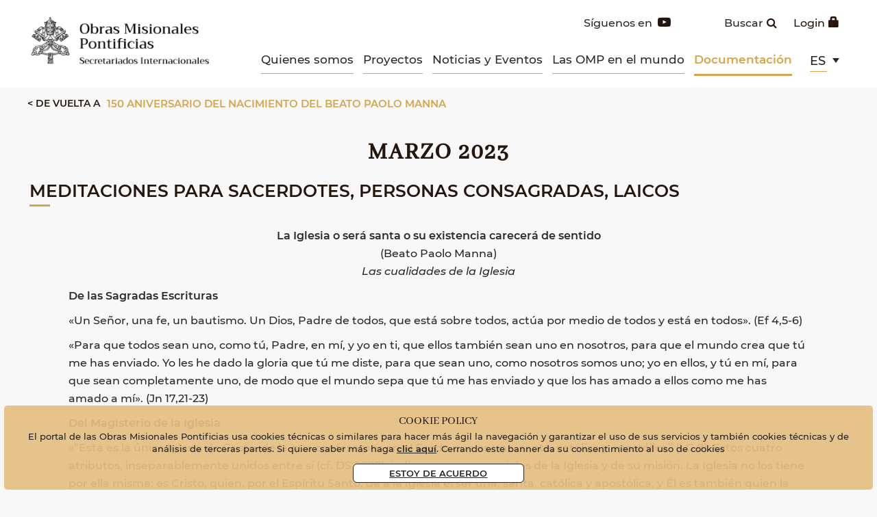

--- FILE ---
content_type: text/html; charset=UTF-8
request_url: https://www.ppoomm.va/es/documentazioni/documenti-pum/meditaciones-misioneras/150-aniversario-nacimiento-paolo-manna/marzo-2023.html
body_size: 6849
content:
<!DOCTYPE HTML>


<html class="no-js "  lang="es" >




    
        
        
        <head>
    <meta charset="utf-8">
    <meta name="description"  content=" 
La Iglesia o será santa o su existencia carecerá de sentido
 (Beato Paolo Manna)
 Las cualidades de la Iglesia
De las Sagradas Escrituras
«Un ..."/>
<link rel="canonical" href="https://www.ppoomm.va/es/documentazioni/documenti-pum/meditaciones-misioneras/150-aniversario-nacimiento-paolo-manna/marzo-2023.html"/>
<title>Marzo 2023</title>
<meta property="og:description" content=" 
La Iglesia o será santa o su existencia carecerá de sentido
 (Beato Paolo Manna)
 Las cualidades de la Iglesia
De las Sagradas Escrituras
«Un ..."/>
<meta property="og:type" content="website"/>
<meta property="og:title" content="Marzo 2023"/>
<meta property="og:url" content="https://www.ppoomm.va/es/documentazioni/documenti-pum/meditaciones-misioneras/150-aniversario-nacimiento-paolo-manna/marzo-2023.html"/>
<meta name="twitter:title" content="Marzo 2023"/>
<meta name="twitter:card" content="summary_large_image"/>
<meta name="twitter:description" content=" 
La Iglesia o será santa o su existencia carecerá de sentido
 (Beato Paolo Manna)
 Las cualidades de la Iglesia
De las Sagradas Escrituras
«Un ..."/>
<meta name="twitter:url" content="https://www.ppoomm.va/es/documentazioni/documenti-pum/meditaciones-misioneras/150-aniversario-nacimiento-paolo-manna/marzo-2023.html"/>
<meta http-equiv="X-UA-Compatible" content="IE=edge">



<!-- Global site tag (gtag.js) - Google Analytics -->
<script async="true" src="https://www.googletagmanager.com/gtag/js?id=G-QEFWLT940C"></script>
<script>
  window.dataLayer = window.dataLayer || [];
  function gtag(){dataLayer.push(arguments);}
  gtag('js', new Date());
  gtag('config', 'G-QEFWLT940C');
</script>

<!-- CSS -->
<link rel="stylesheet" href="/etc/designs/ppoomm/release/library/head.v2.3.2.min.css" type="text/css">
<link rel="stylesheet" href="/etc/designs/ppoomm/release/library/components.v2.3.2.min.css" type="text/css">
<!-- JS -->
<script src="/etc/designs/ppoomm/release/library/headlibs.v2.3.2.min.js"></script><script src="/etc/designs/ppoomm/release/library/head.v2.3.2.min.js"></script><script src="/etc/designs/ppoomm/release/library/components.v2.3.2.min.js"></script><!-- apple touch icon -->

<link rel="apple-touch-icon" sizes="180x180" href="/etc/designs/ppoomm/release/library/main/images/favicons/apple-touch-icon-180x180.png">

<!-- android icon -->
<link rel="icon" type="image/png" sizes="192x192" href="/etc/designs/ppoomm/release/library/main/images/favicons/android-chrome-192x192.png">
<link rel="icon" type="image/png" sizes="256x256" href="/etc/designs/ppoomm/release/library/main/images/favicons/android-chrome-256x256.png">

<!-- favicon -->
<link rel="icon" type="image/png" sizes="32x32" href="/etc/designs/ppoomm/release/library/main/images/favicons/favicon-32x32.png">
<link rel="icon" type="image/png" sizes="16x16" href="/etc/designs/ppoomm/release/library/main/images/favicons/favicon-16x16.png">

<!-- ms icon -->
<meta name="msapplication-TileColor" content="#ffffff">
<meta name="msapplication-TileImage" content="/etc/designs/ppoomm/release/library/main/images/favicons/ms-icon-144x144.png">
<meta name="theme-color" content="#ffffff">
<meta name="viewport" content="user-scalable=no, width=device-width, initial-scale=1, maximum-scale=1, shrink-to-fit=no">
<title>
    Obras Misionales Pontificias</title>

<link rel="stylesheet" href="/etc/designs/spc-commons-foundation/library/font-awesome.v2.3.2.min.css" type="text/css">
</head>
        <body class="ppoomm internal-page" itemscope itemtype="http://schema.org/WebPage" cz-shortcut-listen="true">
    <div id="main-wrapper" class="wrapper id-marzo-2023" >
    <header class="header-main header-main--fixed header-page" id="header-main" data-label-close="Chiudi">
  <div class="row">
    <div class="logo col-md-3 col-sm-3 col-xs-3">
      <a href="/es.html">
        <img src="/etc/designs/ppoomm/release/library/main/images/logo/ppoomm-simple-logo-es.png" alt="ppoomm"/>
      </a>
    </div>
    <div class="emblem-fixed">
      <a href="/es.html">
        <img src="/etc/designs/ppoomm/release/library/main/images/logo/emblem.png" alt="ppoomm"/>
      </a>
    </div>
    <div class="header-tools col-md-9 col-sm-9 col-xs-12">
        <div class="tools-head col-md-12 col-sm-12 col-xs-12">
          <a class="login-area" href="https://area.ppoomm.va" target="_blank">Login<i class="glyphicon glyphicon-lock"></i></a>
          <div class="search-box">
            <p>Buscar</p>
            <div class="spc-smartsearch">
    <div class="icon-btn-zoom">
        <i id="search-btn-open" class="fa fa-search" aria-hidden="true"></i>
    </div>
    <div class="search-open hide popup-menu">
        <form action="/es/buscar.html" class="navbar-form navbar-left" role="search" id="searchbox">
            <input type="search" class="header-search-input" name="q" title="search" placeholder="Buscar" value="">
            <input class="btn btn-default btn-search" value="Buscar" type="submit">
        </form>
    </div>
</div>
<!-- END searchform -->
</div>
          <div class="social-box">
            <p>Síguenos en</p>
            <div id="spc-socialnav">
            <div class="design default">
                <a href="https://www.youtube.com/channel/UClP-ZHkBYwrtICH2pjpnRtA" class="item youtube" target="_blank" alt="youtube"><i class="fa fa-youtube-play"  style="background-color:rgba(0,0,0,1);"></i></a>
                </div>
        </div>
    </div>
        </div>
        <div class="content-menu col-md-12 col-sm-12 ">
          <div class="nav-ppoomm-va">
            <div id="mobile-menu">
              <div id="nav-icon2">
                <span></span>
                <span></span>
                <span></span>
                <span></span>
                <span></span>
                <span></span>
              </div>
            </div>
            <div id="spc-navigation-settable">
    <div class="navigation-design style2 normal">
                <ul id="nav">
                    <li class="section item ">
                            <a href="/es/chi-siamo.html">Quienes somos</a>
                                <i class="glyphicon glyphicon-chevron-down icon"></i>
                                    <ul class="submenu">
        <li class="sub-item ">
                    <a href="/es/chi-siamo/le-4-opere-missionarie.html">
                             Las 4 Obras</a>

                    </li>
            <li class="sub-item ">
                    <a href="/es/chi-siamo/organigramma.html">
                            Organigrama</a>

                    </li>
            <li class="sub-item ">
                    <a href="/es/chi-siamo/le-origini-delle-pontificie-opere-missionarie.html">
                            Los Orígenes</a>

                    </li>
            <li class="sub-item ">
                    <a href="/es/chi-siamo/chi-sono-le-direzioni-nazionali.html">
                            Las Direcciones Nacionales</a>

                    </li>
            <li class="sub-item ">
                    <a href="/es/chi-siamo/18-06-2024.html">
                            Comisión de Revisión de los Estatutos </a>

                    </li>
            </ul>
</li>
                    <li class="section item ">
                            <a href="/es/i-progetti.html">Proyectos</a>
                                <i class="glyphicon glyphicon-chevron-down icon"></i>
                                    <ul class="submenu">
        <li class="sub-item ">
                    <a href="/es/i-progetti/fondo-universale-di-solidarieta.html">
                            Fondo Universal de Solidaridad</a>

                    </li>
            <li class="sub-item ">
                    <a href="/es/i-progetti/dona.html">
                            Apoya las OMP</a>

                    </li>
            <li class="sub-item ">
                    <a href="/es/i-progetti/tutti-i-progetti.html">
                            Todos los proyectos</a>

                    </li>
            </ul>
</li>
                    <li class="section item ">
                            <a>Noticias y Eventos</a>
                                <i class="glyphicon glyphicon-chevron-down icon"></i>
                                    <ul class="submenu">
        <li class="sub-item ">
                    <a href="/es/notizie-eventi/notizie.html">
                            Noticias</a>

                    </li>
            <li class="sub-item ">
                    <a href="/es/notizie-eventi/eventi.html">
                            Eventos</a>

                    </li>
            </ul>
</li>
                    <li class="section item ">
                            <a href="/es/ppoomm-nel-mondo.html">Las OMP en el mundo</a>
                                </li>
                    <li class="section item  section-page">
                            <a href="/es/documentazioni.html">Documentación</a>
                                </li>
                    </ul>
            </div>
        </div>
<div class="clear"></div><div class="languagenav">
              <div id="spc-languagesnav">
    <div class="langnav">
        <a href="/it.html" class=" it">
                it</a>
        <a href="/en.html" class=" en">
                en</a>
        <a href="/es/documentazioni/documenti-pum/meditaciones-misioneras/150-aniversario-nacimiento-paolo-manna/marzo-2023.html" class="current-language es">
                es</a>
        <a href="/fr.html" class=" fr">
                fr</a>
        </div>
    <div class="clear"></div>
</div></div>
          </div>
        </div>
    </div>
  </div>

</header>

<main class="content">
        <div class="internalpage-slider">
    </div>
<main id="main-container" class="internal internal-page">
    <div class="max-container">
        <div class="back-menu col-md-12 col-sm-12">
            <p> < De vuelta a</p>
            <div id="spc-breadcrumb">
    <div class="item current">
            <a href="/es/documentazioni/documenti-pum/meditaciones-misioneras/150-aniversario-nacimiento-paolo-manna.html">
            <i class='spc-icon spc-icon-arrow-right'></i>150 Aniversario del nacimiento del Beato Paolo Manna</a>
        </div>
        </div>
<div class="clear"></div>

<div class="clear"></div>
        </div>
    </div>

    <section id="content-top">
        <div class="parsys-container max-container">
            <div class="spc-title left">
<h2 class="normal">Marzo 2023</h2>
    </div>


<div class="spc-title left">
<h3 class="normal">Meditaciones para sacerdotes, personas consagradas, laicos</h3>
    </div>


<div class="spc-text">
<div class="body-text columns-count-default">
    <p>&nbsp;</p>
<p style="text-align: center;"><b>La Iglesia o será santa o su existencia carecerá de sentido<br>
 </b>(Beato Paolo Manna)<b><br>
 </b><i>Las cualidades de la Iglesia</i><b></b></p>
<p><b>De las Sagradas Escrituras</b></p>
<p>«Un Señor, una fe, un bautismo. Un Dios, Padre de todos, que está sobre todos, actúa por medio de todos y está en todos». (Ef 4,5-6)</p>
<p>«Para que todos sean uno, como tú, Padre, en mí, y yo en ti, que ellos también sean uno en nosotros, para que el mundo crea que tú me has enviado. Yo les he dado la gloria que tú me diste, para que sean uno, como nosotros somos uno; yo en ellos, y tú en mí, para que sean completamente uno, de modo que el mundo sepa que tú me has enviado y que los has amado a ellos como me has amado a mí». (Jn 17,21-23)</p>
<p><b>Del Magisterio de la Iglesia</b></p>
<p>«“Esta es la única Iglesia de Cristo, de la que confesamos en el Credo que es una, santa, católica y apostólica” (LG 8). Estos cuatro atributos, inseparablemente unidos entre sí (cf. DS 2888), indican rasgos esenciales de la Iglesia y de su misión. La Iglesia no los tiene por ella misma; es Cristo, quien, por el Espíritu Santo, da a la Iglesia el ser una, santa, católica y apostólica, y Él es también quien la llama a ejercitar cada una de estas cualidades». (Catecismo de la Iglesia católica, 811)</p>
<p><b>«</b>Jesucristo quiere que su pueblo se desarrolle por medio de la fiel predicación del Evangelio, y la administración de los sacramentos, y por el gobierno en el amor, efectuado todo ello por los Apóstoles y sus sucesores, es decir, por los Obispos con su cabeza, el sucesor de Pedro, obrando el Espíritu Santo; y realiza su comunión en la unidad, en la profesión de una sola fe, en la común celebración del culto divino, y en la concordia fraterna de la familia de Dios<b>».</b> (Conc. Vat. II, Decreto sobre el Ecumenismo, <i>Unitatis Redintegratio</i>, 2)</p>
<p>«La Iglesia, cuyo misterio está exponiendo el sagrado Concilio, creemos que es indefectiblemente santa. Pues Cristo, el Hijo de Dios, quien con el Padre y el Espíritu Santo es proclamado “el único Santo”, amó a la Iglesia como a su esposa, entregándose a Sí mismo por ella para santificarla (cf. <i>Ef</i> 5,25-26), la unió a Sí como su propio cuerpo y la enriqueció con el don del Espíritu Santo para gloria de Dios». (Conc. Vat. II, Constitución dogmática sobre la Iglesia, <i>Lumen Gentium</i>, 39)</p>
<p>«La Iglesia ha nacido con el fin de que, por la propagación del Reino de Cristo en toda la tierra, para gloria de Dios Padre, todos los hombres sean partícipes de la redención salvadora, y por su medio se ordene realmente todo el mundo hacia Cristo. Toda la actividad del Cuerpo Místico, dirigida a este fin, se llama apostolado, que ejerce la Iglesia por todos sus miembros y de diversas maneras». (Conc. Vat. II, Decreto sobre el apostolado de los laicos, <i>Apostolicam Actuositatem</i>, 2)</p>
<p>«La palabra “católica” significa “universal” en el sentido de “según la totalidad” o “según la integridad”. La Iglesia es católica en un doble sentido: Es católica porque Cristo está presente en ella. “Allí donde está Cristo Jesús, está la Iglesia Católica”. (...) Es católica porque ha sido enviada por Cristo en misión a la totalidad del género humano». (Catecismo de la Iglesia católica, 830-831)</p>
<p>«La Iglesia es apostólica: Está edificada sobre sólidos cimientos: los doce Apóstoles del Cordero (Ap 21, 14); es indestructible (cf. Mt 16, 18); se mantiene infaliblemente en la verdad: Cristo la gobierna por medio de Pedro y los demás Apóstoles, presentes en sus sucesores, el Papa y el colegio de los obispos». (Catecismo de la Iglesia católica, 869)</p>
<p><b>De los escritos del B. Paolo Manna</b></p>
<p>«Como en cualquier reino, también en la Iglesia de Cristo, que es el Reino de Dios, la unidad es la condición de la vida y de la existencia. La Iglesia de Cristo debe ser totalmente una, una en la doctrina, una en el culto, una en el gobierno. ¡Cuántas veces ha hablado Jesús de esta unidad!». (P. Manna, <i>Lettere sparse</i>, en: <i>Scritti</i>, vol. 64, p. 273)</p>
<p>«La Iglesia o es santa o no tiene razón de ser. Es la esposa del Hijo de Dios y su destino y vocación es conducir a sus hijos a la santidad». (P. Manna, <i>Lettere sparse</i>, en: <i>Scritti</i>, vol. 64, p. 285)</p>
<p>«La catolicidad es el carácter de la verdadera Iglesia. La Iglesia particular de una determinada nación no puede ser la Iglesia del Padre común a todos. [...] La verdadera Iglesia, la Iglesia que enseña la verdad, la Iglesia fundada por la Verdad eterna debe ser católica, debe ser universal, tanto en cuanto a las personas como en cuanto a los lugares y los tiempos». (P. Manna, <i>Lettere sparse</i>, en: <i>Scritti</i>, vol. 64, p. 298)</p>
<p>« La Iglesia es apostólica porque es la única que deriva directamente de los Apóstoles, a través de una sucesión ininterrumpida de los obispos». (P. Manna, <i>Lettere sparse</i>, en: <i>Scritti</i>, vol. 64, p. 298)</p>
<p>«Sin la misión divina, la Iglesia no existiría o, existiendo, moriría, como muere un árbol que ya no echa nuevos brotes. Una Iglesia que ya no tuviera Apóstoles sería una Iglesia acabada: sus días estarían contados y ya se oiría el repique de las campanadas de su funeral». (P. Manna, <i>La conversione del mondo infedele</i>, Milán 1920, pp. 20-21)</p>
<p><b>Preguntas para la reflexión</b></p>
<ul>
<li>¿Me resulta más fácil ver las debilidades de los pastores de la Iglesia o bien rezar por ellos?</li>
<li>¿Me esfuerzo por defender la santidad, la unidad y la universalidad de la Iglesia en las conversaciones diarias con las distintas personas?</li>
<li>¿Cuál es mi compromiso personal con el apostolado de la Iglesia?</li>
</ul>
<p><b>Oración a María Santísima Madre de la Iglesia</b></p>
<p>¡Oh Virgen María, Madre de Dios, Madre santísima de la Iglesia! A ti te encomendamos a toda la Iglesia. Tú, &quot;Auxilio de los Pastores&quot;, protege e intercede por los Pastores de la Iglesia en su misión apostólica. Cuida de todos los religiosos y de los fieles que les sostienen en su duro trabajo.</p>
<p>Tú, que por voluntad de tu Divino Hijo, en el momento de su muerte salvadora, te convertiste en Madre del discípulo amado, acuérdate del pueblo cristiano que te ha sido encomendado. Acuérdate de todos tus hijos, intercede ante Dios por sus peticiones, mantén firme su fe, fortalece su esperanza y enciende su amor.</p>
<p>Mira con misericordia a nuestros hermanos separados y dígnate unirnos, tú que has engendrado a Cristo, Mediador entre Dios y los hombres.</p>
<p>Oh templo de la luz sin sombra y sin mancha, intercede por nosotros ante tu Hijo Unigénito, Mediador de nuestra reconciliación con el Padre, para que nos muestre misericordia en nuestras debilidades y aleje de nosotros toda discordia, derramando en nuestras almas la alegría del amor. Amén.</p>
</div>
    <div class="clean"></div>
</div>
</div>
        <div class="clear"></div>
    </section>
</main>
</main>
    <footer>
    <div class="max-container">
            <div class="row upper">
                <div class="section"></div><div class="iparys_inherited"><div id="spc-colctrl">
            <div class="col-md-4 col-sm-4 col-xs-12 cq-colctrl-lt0 colctrl-item">
                        <div class="spc-text">
<div class="body-text columns-count-1">
    <h4 style="text-align: left;"><a href="/es/chi-siamo/le-4-opere-missionarie/popf.html">Propagación de la Fe</a></h4>
<h4 style="text-align: left;"><a href="/es/chi-siamo/le-4-opere-missionarie/posi.html">Infancia Misionera</a></h4>
<h4 style="text-align: left;"><a href="/es/chi-siamo/le-4-opere-missionarie/pospa.html">San Pedro Apóstol</a></h4>
<h4 style="text-align: left;"><a href="/es/chi-siamo/le-4-opere-missionarie/pum.html">Unión Misional</a></h4>
</div>
    <div class="clean"></div>
</div>
</div>
                    <div class="col-md-4 col-sm-4 col-xs-12 cq-colctrl-lt1 colctrl-item">
                        <div class="spc-text">
<div class="body-text columns-count-1">
    <h3>APOYO A LA IGLESIA UNIVERSAL</h3>
<p>&nbsp;</p>
<p><i class="icon-world"></i><a href="/es/i-progetti.html">Descubre los Proyectos</a></p>
<p>&nbsp;</p>
<p><i class="icon-support"></i><a href="/es/i-progetti/dona.html">Haz una donación</a></p>
<p>&nbsp;</p>
</div>
    <div class="clean"></div>
</div>
</div>
                    <div class="col-md-4 col-sm-4 col-xs-12 cq-colctrl-lt2 colctrl-item">
                        <div id="spc-image">
            <figure  >
                <img class="lazyload desktop-image" data-src="/content/dam/ppoomm/utils-site/loghi-footer-es.png/_jcr_content/renditions/cq5dam.web.1280.1280.png" alt="loghi-footer-es.png" src="/etc/designs/spc-commons-foundation/library/main/images/utils-icons/image-lazyload-loading.jpg">
                <img class="lazyload mobile-image" data-src="/content/dam/ppoomm/utils-site/loghi-footer-es.png/_jcr_content/renditions/cq5dam.web.1280.1280.png" alt="loghi-footer-es.png" src="/etc/designs/spc-commons-foundation/library/main/images/utils-icons/image-lazyload-loading.jpg">
                </figure>
            </div>
    <div class="spc-text">
<div class="body-text columns-count-1">
    <p>&nbsp;</p>
<h3 style="text-align: left;">SECRETARIADOS INTERNACIONALES<br>
</h3>
<p>Palazzo di Propaganda Fide<br>
00120 CITTA' DEL VATICANO<br>
Tel.: +39 06 698 80228<br>
Correo electrónico: info.portal@ppoomm.va</p>
</div>
    <div class="clean"></div>
</div>
</div>
                </div>
        <div class="clear"></div>
    </div>
</div>

            <div class="row copyright">
        <div class="under-left col-md-10 col-sm-10 col-xs-12">
            <div class="nav">
                <div id="spc-navigation-settable">
    <div class="navigation-design style2 normal">
                <ul id="nav">
                    <li class="section item ">
                            <a href="/es/contatti.html">CONTATTI</a>
                                </li>
                    <li class="section item ">
                            <a href="/content/dam/ppoomm/documentazioni/privacy-e-disclaimer/privacy_IT.pdf">privacy e disclaimer</a>
                                </li>
                    <li class="section item ">
                            <a href="/es/cookie-policy.html">COOKIE POLICY</a>
                                </li>
                    </ul>
            </div>
        </div>
<div class="clear"></div></div>
            <div class="section"></div><div class="iparys_inherited"><div class="spc-text">
<div class="body-text columns-count-1">
    <div class="spc-text-figure" style="width: 80.0px; float: left; margin-top: 4.0px;"><img src="/content/dam/ppoomm/utils-site/licenza80x15%201.png" style="float: left;" alt="copy" width="80"></div>
<p style="text-align: left;">&nbsp; Copyright © 2020 Pontificie Opere Missionarie&nbsp;</p>
<p style="text-align: left;">Materiale fotografico - Tutti i diritti riservati. © Pontificie Opere Missionarie © Servizio fotografico Vatican Media <a href="https://photo.vaticanmedia.va/">photo.vaticanmedia.va</a></p>
<p>&nbsp;</p>
</div>
    <div class="clean"></div>
</div></div>
</div>
        <div class="under-right col-md-2 col-sm-2 col-xs-12">
        <div class="social-box">
            <span><p> Síguenos en</p><div id="spc-socialnav">
            <div class="design default">
                <a href="https://www.youtube.com/channel/UClP-ZHkBYwrtICH2pjpnRtA" class="item youtube" target="_blank" alt="youtube"><i class="fa fa-youtube-play"  style="background-color:rgba(0,0,0,1);"></i></a>
                </div>
        </div>
    </span>
            </div>
    </div>
    </div>
    </div>

    <div class="anchor-top">
        <a name="#" data-toggle="tooltip" data-placement="bottom">
            <i class="glyphicon glyphicon-chevron-up"></i>
        </a>
    </div>
    </footer>
<div id="spc-popup-cookie" class="hide-popup" data-site="ppoomm">
            <h2>COOKIE POLICY</h2>
            <div class="description">
                <p>El portal de las Obras Misionales Pontificias usa cookies técnicas o similares para hacer más ágil la navegación y garantizar el uso de sus servicios y también cookies técnicas&nbsp;y de análisis de terceras partes. Si quiere saber más haga&nbsp;<a href="/es/cookie-policy.html">clic aquí</a>.&nbsp;Cerrando este banner da su consentimiento al uso de cookies</p>
</div>
            <div class="button-box">
                <div class="btn-accept">
                    <a>Estoy De Acuerdo</a>
                </div>
            </div>
        </div>
    </div>
</body>
    
    


</html>

--- FILE ---
content_type: application/javascript; charset=utf-8
request_url: https://www.ppoomm.va/etc/designs/ppoomm/release/library/components.v2.3.2.min.js
body_size: 30780
content:
/*
 Bootstrap v3.3.7 (http://getbootstrap.com)
 Copyright 2011-2016 Twitter, Inc.
 Licensed under the MIT license
*/
(function(a){"function"===typeof define&&define.amd?define(["jquery"],a):"undefined"!==typeof exports?module.exports=a(require("jquery")):a(jQuery)})(function(a){var d=window.Slick||{};d=function(){var b=0;return function(c,f){this.defaults={accessibility:!0,adaptiveHeight:!1,appendArrows:a(c),appendDots:a(c),arrows:!0,asNavFor:null,prevArrow:'\x3cbutton class\x3d"slick-prev" aria-label\x3d"Previous" type\x3d"button"\x3ePrevious\x3c/button\x3e',nextArrow:'\x3cbutton class\x3d"slick-next" aria-label\x3d"Next" type\x3d"button"\x3eNext\x3c/button\x3e',
autoplay:!1,autoplaySpeed:3E3,centerMode:!1,centerPadding:"50px",cssEase:"ease",customPaging:function(c,b){return a('\x3cbutton type\x3d"button" /\x3e').text(b+1)},dots:!1,dotsClass:"slick-dots",draggable:!0,easing:"linear",edgeFriction:.35,fade:!1,focusOnSelect:!1,focusOnChange:!1,infinite:!0,initialSlide:0,lazyLoad:"ondemand",mobileFirst:!1,pauseOnHover:!0,pauseOnFocus:!0,pauseOnDotsHover:!1,respondTo:"window",responsive:null,rows:1,rtl:!1,slide:"",slidesPerRow:1,slidesToShow:1,slidesToScroll:1,
speed:500,swipe:!0,swipeToSlide:!1,touchMove:!0,touchThreshold:5,useCSS:!0,useTransform:!0,variableWidth:!1,vertical:!1,verticalSwiping:!1,waitForAnimate:!0,zIndex:1E3};this.initials={animating:!1,dragging:!1,autoPlayTimer:null,currentDirection:0,currentLeft:null,currentSlide:0,direction:1,$dots:null,listWidth:null,listHeight:null,loadIndex:0,$nextArrow:null,$prevArrow:null,scrolling:!1,slideCount:null,slideWidth:null,$slideTrack:null,$slides:null,sliding:!1,slideOffset:0,swipeLeft:null,swiping:!1,
$list:null,touchObject:{},transformsEnabled:!1,unslicked:!1};a.extend(this,this.initials);this.animProp=this.animType=this.activeBreakpoint=null;this.breakpoints=[];this.breakpointSettings=[];this.interrupted=this.focussed=this.cssTransitions=!1;this.hidden="hidden";this.paused=!0;this.respondTo=this.positionProp=null;this.rowCount=1;this.shouldClick=!0;this.$slider=a(c);this.transitionType=this.transformType=this.$slidesCache=null;this.visibilityChange="visibilitychange";this.windowWidth=0;this.windowTimer=
null;c=a(c).data("slick")||{};this.options=a.extend({},this.defaults,f,c);this.currentSlide=this.options.initialSlide;this.originalSettings=this.options;"undefined"!==typeof document.mozHidden?(this.hidden="mozHidden",this.visibilityChange="mozvisibilitychange"):"undefined"!==typeof document.webkitHidden&&(this.hidden="webkitHidden",this.visibilityChange="webkitvisibilitychange");this.autoPlay=a.proxy(this.autoPlay,this);this.autoPlayClear=a.proxy(this.autoPlayClear,this);this.autoPlayIterator=a.proxy(this.autoPlayIterator,
this);this.changeSlide=a.proxy(this.changeSlide,this);this.clickHandler=a.proxy(this.clickHandler,this);this.selectHandler=a.proxy(this.selectHandler,this);this.setPosition=a.proxy(this.setPosition,this);this.swipeHandler=a.proxy(this.swipeHandler,this);this.dragHandler=a.proxy(this.dragHandler,this);this.keyHandler=a.proxy(this.keyHandler,this);this.instanceUid=b++;this.htmlExpr=/^(?:\s*(<[\w\W]+>)[^>]*)$/;this.registerBreakpoints();this.init(!0)}}();d.prototype.activateADA=function(){this.$slideTrack.find(".slick-active").attr({"aria-hidden":"false"}).find("a, input, button, select").attr({tabindex:"0"})};
d.prototype.addSlide=d.prototype.slickAdd=function(b,c,f){if("boolean"===typeof c)f=c,c=null;else if(0>c||c>=this.slideCount)return!1;this.unload();"number"===typeof c?0===c&&0===this.$slides.length?a(b).appendTo(this.$slideTrack):f?a(b).insertBefore(this.$slides.eq(c)):a(b).insertAfter(this.$slides.eq(c)):!0===f?a(b).prependTo(this.$slideTrack):a(b).appendTo(this.$slideTrack);this.$slides=this.$slideTrack.children(this.options.slide);this.$slideTrack.children(this.options.slide).detach();this.$slideTrack.append(this.$slides);
this.$slides.each(function(c,b){a(b).attr("data-slick-index",c)});this.$slidesCache=this.$slides;this.reinit()};d.prototype.animateHeight=function(){if(1===this.options.slidesToShow&&!0===this.options.adaptiveHeight&&!1===this.options.vertical){var a=this.$slides.eq(this.currentSlide).outerHeight(!0);this.$list.animate({height:a},this.options.speed)}};d.prototype.animateSlide=function(b,c){var f={},e=this;e.animateHeight();!0===e.options.rtl&&!1===e.options.vertical&&(b=-b);!1===e.transformsEnabled?
!1===e.options.vertical?e.$slideTrack.animate({left:b},e.options.speed,e.options.easing,c):e.$slideTrack.animate({top:b},e.options.speed,e.options.easing,c):!1===e.cssTransitions?(!0===e.options.rtl&&(e.currentLeft=-e.currentLeft),a({animStart:e.currentLeft}).animate({animStart:b},{duration:e.options.speed,easing:e.options.easing,step:function(c){c=Math.ceil(c);f[e.animType]=!1===e.options.vertical?"translate("+c+"px, 0px)":"translate(0px,"+c+"px)";e.$slideTrack.css(f)},complete:function(){c&&c.call()}})):
(e.applyTransition(),b=Math.ceil(b),f[e.animType]=!1===e.options.vertical?"translate3d("+b+"px, 0px, 0px)":"translate3d(0px,"+b+"px, 0px)",e.$slideTrack.css(f),c&&setTimeout(function(){e.disableTransition();c.call()},e.options.speed))};d.prototype.getNavTarget=function(){var b=this.options.asNavFor;b&&null!==b&&(b=a(b).not(this.$slider));return b};d.prototype.asNavFor=function(b){var c=this.getNavTarget();null!==c&&"object"===typeof c&&c.each(function(){var c=a(this).slick("getSlick");c.unslicked||
c.slideHandler(b,!0)})};d.prototype.applyTransition=function(a){var c={};c[this.transitionType]=!1===this.options.fade?this.transformType+" "+this.options.speed+"ms "+this.options.cssEase:"opacity "+this.options.speed+"ms "+this.options.cssEase;!1===this.options.fade?this.$slideTrack.css(c):this.$slides.eq(a).css(c)};d.prototype.autoPlay=function(){this.autoPlayClear();this.slideCount>this.options.slidesToShow&&(this.autoPlayTimer=setInterval(this.autoPlayIterator,this.options.autoplaySpeed))};d.prototype.autoPlayClear=
function(){this.autoPlayTimer&&clearInterval(this.autoPlayTimer)};d.prototype.autoPlayIterator=function(){var a=this.currentSlide+this.options.slidesToScroll;this.paused||this.interrupted||this.focussed||(!1===this.options.infinite&&(1===this.direction&&this.currentSlide+1===this.slideCount-1?this.direction=0:0===this.direction&&(a=this.currentSlide-this.options.slidesToScroll,0===this.currentSlide-1&&(this.direction=1))),this.slideHandler(a))};d.prototype.buildArrows=function(){!0===this.options.arrows&&
(this.$prevArrow=a(this.options.prevArrow).addClass("slick-arrow"),this.$nextArrow=a(this.options.nextArrow).addClass("slick-arrow"),this.slideCount>this.options.slidesToShow?(this.$prevArrow.removeClass("slick-hidden").removeAttr("aria-hidden tabindex"),this.$nextArrow.removeClass("slick-hidden").removeAttr("aria-hidden tabindex"),this.htmlExpr.test(this.options.prevArrow)&&this.$prevArrow.prependTo(this.options.appendArrows),this.htmlExpr.test(this.options.nextArrow)&&this.$nextArrow.appendTo(this.options.appendArrows),
!0!==this.options.infinite&&this.$prevArrow.addClass("slick-disabled").attr("aria-disabled","true")):this.$prevArrow.add(this.$nextArrow).addClass("slick-hidden").attr({"aria-disabled":"true",tabindex:"-1"}))};d.prototype.buildDots=function(){var b;if(!0===this.options.dots&&this.slideCount>this.options.slidesToShow){this.$slider.addClass("slick-dotted");var c=a("\x3cul /\x3e").addClass(this.options.dotsClass);for(b=0;b<=this.getDotCount();b+=1)c.append(a("\x3cli /\x3e").append(this.options.customPaging.call(this,
this,b)));this.$dots=c.appendTo(this.options.appendDots);this.$dots.find("li").first().addClass("slick-active")}};d.prototype.buildOut=function(){this.$slides=this.$slider.children(this.options.slide+":not(.slick-cloned)").addClass("slick-slide");this.slideCount=this.$slides.length;this.$slides.each(function(b,c){a(c).attr("data-slick-index",b).data("originalStyling",a(c).attr("style")||"")});this.$slider.addClass("slick-slider");this.$slideTrack=0===this.slideCount?a('\x3cdiv class\x3d"slick-track"/\x3e').appendTo(this.$slider):
this.$slides.wrapAll('\x3cdiv class\x3d"slick-track"/\x3e').parent();this.$list=this.$slideTrack.wrap('\x3cdiv class\x3d"slick-list"/\x3e').parent();this.$slideTrack.css("opacity",0);if(!0===this.options.centerMode||!0===this.options.swipeToSlide)this.options.slidesToScroll=1;a("img[data-lazy]",this.$slider).not("[src]").addClass("slick-loading");this.setupInfinite();this.buildArrows();this.buildDots();this.updateDots();this.setSlideClasses("number"===typeof this.currentSlide?this.currentSlide:0);
!0===this.options.draggable&&this.$list.addClass("draggable")};d.prototype.buildRows=function(){var a,c,f;var e=document.createDocumentFragment();var g=this.$slider.children();if(0<this.options.rows){var d=this.options.slidesPerRow*this.options.rows;var k=Math.ceil(g.length/d);for(a=0;a<k;a++){var m=document.createElement("div");for(c=0;c<this.options.rows;c++){var l=document.createElement("div");for(f=0;f<this.options.slidesPerRow;f++){var n=a*d+(c*this.options.slidesPerRow+f);g.get(n)&&l.appendChild(g.get(n))}m.appendChild(l)}e.appendChild(m)}this.$slider.empty().append(e);
this.$slider.children().children().children().css({width:100/this.options.slidesPerRow+"%",display:"inline-block"})}};d.prototype.checkResponsive=function(b,c){var f,e,g=!1;var d=this.$slider.width();var k=window.innerWidth||a(window).width();"window"===this.respondTo?e=k:"slider"===this.respondTo?e=d:"min"===this.respondTo&&(e=Math.min(k,d));if(this.options.responsive&&this.options.responsive.length&&null!==this.options.responsive){d=null;for(f in this.breakpoints)this.breakpoints.hasOwnProperty(f)&&
(!1===this.originalSettings.mobileFirst?e<this.breakpoints[f]&&(d=this.breakpoints[f]):e>this.breakpoints[f]&&(d=this.breakpoints[f]));if(null!==d)if(null!==this.activeBreakpoint){if(d!==this.activeBreakpoint||c)this.activeBreakpoint=d,"unslick"===this.breakpointSettings[d]?this.unslick(d):(this.options=a.extend({},this.originalSettings,this.breakpointSettings[d]),!0===b&&(this.currentSlide=this.options.initialSlide),this.refresh(b)),g=d}else this.activeBreakpoint=d,"unslick"===this.breakpointSettings[d]?
this.unslick(d):(this.options=a.extend({},this.originalSettings,this.breakpointSettings[d]),!0===b&&(this.currentSlide=this.options.initialSlide),this.refresh(b)),g=d;else null!==this.activeBreakpoint&&(this.activeBreakpoint=null,this.options=this.originalSettings,!0===b&&(this.currentSlide=this.options.initialSlide),this.refresh(b),g=d);b||!1===g||this.$slider.trigger("breakpoint",[this,g])}};d.prototype.changeSlide=function(b,c){var f=a(b.currentTarget);f.is("a")&&b.preventDefault();f.is("li")||
(f=f.closest("li"));var e=0!==this.slideCount%this.options.slidesToScroll?0:(this.slideCount-this.currentSlide)%this.options.slidesToScroll;switch(b.data.message){case "previous":f=0===e?this.options.slidesToScroll:this.options.slidesToShow-e;this.slideCount>this.options.slidesToShow&&this.slideHandler(this.currentSlide-f,!1,c);break;case "next":f=0===e?this.options.slidesToScroll:e;this.slideCount>this.options.slidesToShow&&this.slideHandler(this.currentSlide+f,!1,c);break;case "index":b=0===b.data.index?
0:b.data.index||f.index()*this.options.slidesToScroll,this.slideHandler(this.checkNavigable(b),!1,c),f.children().trigger("focus")}};d.prototype.checkNavigable=function(a){var c=this.getNavigableIndexes();var b=0;if(a>c[c.length-1])a=c[c.length-1];else for(var e in c){if(a<c[e]){a=b;break}b=c[e]}return a};d.prototype.cleanUpEvents=function(){this.options.dots&&null!==this.$dots&&(a("li",this.$dots).off("click.slick",this.changeSlide).off("mouseenter.slick",a.proxy(this.interrupt,this,!0)).off("mouseleave.slick",
a.proxy(this.interrupt,this,!1)),!0===this.options.accessibility&&this.$dots.off("keydown.slick",this.keyHandler));this.$slider.off("focus.slick blur.slick");!0===this.options.arrows&&this.slideCount>this.options.slidesToShow&&(this.$prevArrow&&this.$prevArrow.off("click.slick",this.changeSlide),this.$nextArrow&&this.$nextArrow.off("click.slick",this.changeSlide),!0===this.options.accessibility&&(this.$prevArrow&&this.$prevArrow.off("keydown.slick",this.keyHandler),this.$nextArrow&&this.$nextArrow.off("keydown.slick",
this.keyHandler)));this.$list.off("touchstart.slick mousedown.slick",this.swipeHandler);this.$list.off("touchmove.slick mousemove.slick",this.swipeHandler);this.$list.off("touchend.slick mouseup.slick",this.swipeHandler);this.$list.off("touchcancel.slick mouseleave.slick",this.swipeHandler);this.$list.off("click.slick",this.clickHandler);a(document).off(this.visibilityChange,this.visibility);this.cleanUpSlideEvents();!0===this.options.accessibility&&this.$list.off("keydown.slick",this.keyHandler);
!0===this.options.focusOnSelect&&a(this.$slideTrack).children().off("click.slick",this.selectHandler);a(window).off("orientationchange.slick.slick-"+this.instanceUid,this.orientationChange);a(window).off("resize.slick.slick-"+this.instanceUid,this.resize);a("[draggable!\x3dtrue]",this.$slideTrack).off("dragstart",this.preventDefault);a(window).off("load.slick.slick-"+this.instanceUid,this.setPosition)};d.prototype.cleanUpSlideEvents=function(){this.$list.off("mouseenter.slick",a.proxy(this.interrupt,
this,!0));this.$list.off("mouseleave.slick",a.proxy(this.interrupt,this,!1))};d.prototype.cleanUpRows=function(){if(0<this.options.rows){var a=this.$slides.children().children();a.removeAttr("style");this.$slider.empty().append(a)}};d.prototype.clickHandler=function(a){!1===this.shouldClick&&(a.stopImmediatePropagation(),a.stopPropagation(),a.preventDefault())};d.prototype.destroy=function(b){this.autoPlayClear();this.touchObject={};this.cleanUpEvents();a(".slick-cloned",this.$slider).detach();this.$dots&&
this.$dots.remove();this.$prevArrow&&this.$prevArrow.length&&(this.$prevArrow.removeClass("slick-disabled slick-arrow slick-hidden").removeAttr("aria-hidden aria-disabled tabindex").css("display",""),this.htmlExpr.test(this.options.prevArrow)&&this.$prevArrow.remove());this.$nextArrow&&this.$nextArrow.length&&(this.$nextArrow.removeClass("slick-disabled slick-arrow slick-hidden").removeAttr("aria-hidden aria-disabled tabindex").css("display",""),this.htmlExpr.test(this.options.nextArrow)&&this.$nextArrow.remove());
this.$slides&&(this.$slides.removeClass("slick-slide slick-active slick-center slick-visible slick-current").removeAttr("aria-hidden").removeAttr("data-slick-index").each(function(){a(this).attr("style",a(this).data("originalStyling"))}),this.$slideTrack.children(this.options.slide).detach(),this.$slideTrack.detach(),this.$list.detach(),this.$slider.append(this.$slides));this.cleanUpRows();this.$slider.removeClass("slick-slider");this.$slider.removeClass("slick-initialized");this.$slider.removeClass("slick-dotted");
this.unslicked=!0;b||this.$slider.trigger("destroy",[this])};d.prototype.disableTransition=function(a){var c={};c[this.transitionType]="";!1===this.options.fade?this.$slideTrack.css(c):this.$slides.eq(a).css(c)};d.prototype.fadeSlide=function(a,c){var b=this;!1===b.cssTransitions?(b.$slides.eq(a).css({zIndex:b.options.zIndex}),b.$slides.eq(a).animate({opacity:1},b.options.speed,b.options.easing,c)):(b.applyTransition(a),b.$slides.eq(a).css({opacity:1,zIndex:b.options.zIndex}),c&&setTimeout(function(){b.disableTransition(a);
c.call()},b.options.speed))};d.prototype.fadeSlideOut=function(a){!1===this.cssTransitions?this.$slides.eq(a).animate({opacity:0,zIndex:this.options.zIndex-2},this.options.speed,this.options.easing):(this.applyTransition(a),this.$slides.eq(a).css({opacity:0,zIndex:this.options.zIndex-2}))};d.prototype.filterSlides=d.prototype.slickFilter=function(a){null!==a&&(this.$slidesCache=this.$slides,this.unload(),this.$slideTrack.children(this.options.slide).detach(),this.$slidesCache.filter(a).appendTo(this.$slideTrack),
this.reinit())};d.prototype.focusHandler=function(){var b=this;b.$slider.off("focus.slick blur.slick").on("focus.slick blur.slick","*",function(c){c.stopImmediatePropagation();var f=a(this);setTimeout(function(){b.options.pauseOnFocus&&(b.focussed=f.is(":focus"),b.autoPlay())},0)})};d.prototype.getCurrent=d.prototype.slickCurrentSlide=function(){return this.currentSlide};d.prototype.getDotCount=function(){var a=0,c=0,f=0;if(!0===this.options.infinite)if(this.slideCount<=this.options.slidesToShow)++f;
else for(;a<this.slideCount;)++f,a=c+this.options.slidesToScroll,c+=this.options.slidesToScroll<=this.options.slidesToShow?this.options.slidesToScroll:this.options.slidesToShow;else if(!0===this.options.centerMode)f=this.slideCount;else if(this.options.asNavFor)for(;a<this.slideCount;)++f,a=c+this.options.slidesToScroll,c+=this.options.slidesToScroll<=this.options.slidesToShow?this.options.slidesToScroll:this.options.slidesToShow;else f=1+Math.ceil((this.slideCount-this.options.slidesToShow)/this.options.slidesToScroll);
return f-1};d.prototype.getLeft=function(a){var c=0;this.slideOffset=0;var b=this.$slides.first().outerHeight(!0);!0===this.options.infinite?(this.slideCount>this.options.slidesToShow&&(this.slideOffset=this.slideWidth*this.options.slidesToShow*-1,c=-1,!0===this.options.vertical&&!0===this.options.centerMode&&(2===this.options.slidesToShow?c=-1.5:1===this.options.slidesToShow&&(c=-2)),c*=b*this.options.slidesToShow),0!==this.slideCount%this.options.slidesToScroll&&a+this.options.slidesToScroll>this.slideCount&&
this.slideCount>this.options.slidesToShow&&(a>this.slideCount?(this.slideOffset=(this.options.slidesToShow-(a-this.slideCount))*this.slideWidth*-1,c=(this.options.slidesToShow-(a-this.slideCount))*b*-1):(this.slideOffset=this.slideCount%this.options.slidesToScroll*this.slideWidth*-1,c=this.slideCount%this.options.slidesToScroll*b*-1))):a+this.options.slidesToShow>this.slideCount&&(this.slideOffset=(a+this.options.slidesToShow-this.slideCount)*this.slideWidth,c=(a+this.options.slidesToShow-this.slideCount)*
b);this.slideCount<=this.options.slidesToShow&&(c=this.slideOffset=0);!0===this.options.centerMode&&this.slideCount<=this.options.slidesToShow?this.slideOffset=this.slideWidth*Math.floor(this.options.slidesToShow)/2-this.slideWidth*this.slideCount/2:!0===this.options.centerMode&&!0===this.options.infinite?this.slideOffset+=this.slideWidth*Math.floor(this.options.slidesToShow/2)-this.slideWidth:!0===this.options.centerMode&&(this.slideOffset=0,this.slideOffset+=this.slideWidth*Math.floor(this.options.slidesToShow/
2));b=!1===this.options.vertical?a*this.slideWidth*-1+this.slideOffset:a*b*-1+c;!0===this.options.variableWidth&&(c=this.slideCount<=this.options.slidesToShow||!1===this.options.infinite?this.$slideTrack.children(".slick-slide").eq(a):this.$slideTrack.children(".slick-slide").eq(a+this.options.slidesToShow),b=!0===this.options.rtl?c[0]?-1*(this.$slideTrack.width()-c[0].offsetLeft-c.width()):0:c[0]?-1*c[0].offsetLeft:0,!0===this.options.centerMode&&(c=this.slideCount<=this.options.slidesToShow||!1===
this.options.infinite?this.$slideTrack.children(".slick-slide").eq(a):this.$slideTrack.children(".slick-slide").eq(a+this.options.slidesToShow+1),b=!0===this.options.rtl?c[0]?-1*(this.$slideTrack.width()-c[0].offsetLeft-c.width()):0:c[0]?-1*c[0].offsetLeft:0,b+=(this.$list.width()-c.outerWidth())/2));return b};d.prototype.getOption=d.prototype.slickGetOption=function(a){return this.options[a]};d.prototype.getNavigableIndexes=function(){var a=0,c=0,f=[];if(!1===this.options.infinite)var e=this.slideCount;
else a=-1*this.options.slidesToScroll,c=-1*this.options.slidesToScroll,e=2*this.slideCount;for(;a<e;)f.push(a),a=c+this.options.slidesToScroll,c+=this.options.slidesToScroll<=this.options.slidesToShow?this.options.slidesToScroll:this.options.slidesToShow;return f};d.prototype.getSlick=function(){return this};d.prototype.getSlideCount=function(){var b=this,c,f;var e=!0===b.options.centerMode?b.slideWidth*Math.floor(b.options.slidesToShow/2):0;return!0===b.options.swipeToSlide?(b.$slideTrack.find(".slick-slide").each(function(c,
d){if(d.offsetLeft-e+a(d).outerWidth()/2>-1*b.swipeLeft)return f=d,!1}),c=Math.abs(a(f).attr("data-slick-index")-b.currentSlide)||1):b.options.slidesToScroll};d.prototype.goTo=d.prototype.slickGoTo=function(a,c){this.changeSlide({data:{message:"index",index:parseInt(a)}},c)};d.prototype.init=function(b){a(this.$slider).hasClass("slick-initialized")||(a(this.$slider).addClass("slick-initialized"),this.buildRows(),this.buildOut(),this.setProps(),this.startLoad(),this.loadSlider(),this.initializeEvents(),
this.updateArrows(),this.updateDots(),this.checkResponsive(!0),this.focusHandler());b&&this.$slider.trigger("init",[this]);!0===this.options.accessibility&&this.initADA();this.options.autoplay&&(this.paused=!1,this.autoPlay())};d.prototype.initADA=function(){var b=this,c=Math.ceil(b.slideCount/b.options.slidesToShow),f=b.getNavigableIndexes().filter(function(a){return 0<=a&&a<b.slideCount});b.$slides.add(b.$slideTrack.find(".slick-cloned")).attr({"aria-hidden":"true",tabindex:"-1"}).find("a, input, button, select").attr({tabindex:"-1"});
null!==b.$dots&&(b.$slides.not(b.$slideTrack.find(".slick-cloned")).each(function(c){var e=f.indexOf(c);a(this).attr({role:"tabpanel",id:"slick-slide"+b.instanceUid+c,tabindex:-1});-1!==e&&(c="slick-slide-control"+b.instanceUid+e,a("#"+c).length&&a(this).attr({"aria-describedby":c}))}),b.$dots.attr("role","tablist").find("li").each(function(e){var g=f[e];a(this).attr({role:"presentation"});a(this).find("button").first().attr({role:"tab",id:"slick-slide-control"+b.instanceUid+e,"aria-controls":"slick-slide"+
b.instanceUid+g,"aria-label":e+1+" of "+c,"aria-selected":null,tabindex:"-1"})}).eq(b.currentSlide).find("button").attr({"aria-selected":"true",tabindex:"0"}).end());for(var e=b.currentSlide,g=e+b.options.slidesToShow;e<g;e++)b.options.focusOnChange?b.$slides.eq(e).attr({tabindex:"0"}):b.$slides.eq(e).removeAttr("tabindex");b.activateADA()};d.prototype.initArrowEvents=function(){!0===this.options.arrows&&this.slideCount>this.options.slidesToShow&&(this.$prevArrow.off("click.slick").on("click.slick",
{message:"previous"},this.changeSlide),this.$nextArrow.off("click.slick").on("click.slick",{message:"next"},this.changeSlide),!0===this.options.accessibility&&(this.$prevArrow.on("keydown.slick",this.keyHandler),this.$nextArrow.on("keydown.slick",this.keyHandler)))};d.prototype.initDotEvents=function(){if(!0===this.options.dots&&this.slideCount>this.options.slidesToShow&&(a("li",this.$dots).on("click.slick",{message:"index"},this.changeSlide),!0===this.options.accessibility))this.$dots.on("keydown.slick",
this.keyHandler);if(!0===this.options.dots&&!0===this.options.pauseOnDotsHover&&this.slideCount>this.options.slidesToShow)a("li",this.$dots).on("mouseenter.slick",a.proxy(this.interrupt,this,!0)).on("mouseleave.slick",a.proxy(this.interrupt,this,!1))};d.prototype.initSlideEvents=function(){this.options.pauseOnHover&&(this.$list.on("mouseenter.slick",a.proxy(this.interrupt,this,!0)),this.$list.on("mouseleave.slick",a.proxy(this.interrupt,this,!1)))};d.prototype.initializeEvents=function(){this.initArrowEvents();
this.initDotEvents();this.initSlideEvents();this.$list.on("touchstart.slick mousedown.slick",{action:"start"},this.swipeHandler);this.$list.on("touchmove.slick mousemove.slick",{action:"move"},this.swipeHandler);this.$list.on("touchend.slick mouseup.slick",{action:"end"},this.swipeHandler);this.$list.on("touchcancel.slick mouseleave.slick",{action:"end"},this.swipeHandler);this.$list.on("click.slick",this.clickHandler);a(document).on(this.visibilityChange,a.proxy(this.visibility,this));if(!0===this.options.accessibility)this.$list.on("keydown.slick",
this.keyHandler);if(!0===this.options.focusOnSelect)a(this.$slideTrack).children().on("click.slick",this.selectHandler);a(window).on("orientationchange.slick.slick-"+this.instanceUid,a.proxy(this.orientationChange,this));a(window).on("resize.slick.slick-"+this.instanceUid,a.proxy(this.resize,this));a("[draggable!\x3dtrue]",this.$slideTrack).on("dragstart",this.preventDefault);a(window).on("load.slick.slick-"+this.instanceUid,this.setPosition);a(this.setPosition)};d.prototype.initUI=function(){!0===
this.options.arrows&&this.slideCount>this.options.slidesToShow&&(this.$prevArrow.show(),this.$nextArrow.show());!0===this.options.dots&&this.slideCount>this.options.slidesToShow&&this.$dots.show()};d.prototype.keyHandler=function(a){a.target.tagName.match("TEXTAREA|INPUT|SELECT")||(37===a.keyCode&&!0===this.options.accessibility?this.changeSlide({data:{message:!0===this.options.rtl?"next":"previous"}}):39===a.keyCode&&!0===this.options.accessibility&&this.changeSlide({data:{message:!0===this.options.rtl?
"previous":"next"}}))};d.prototype.lazyLoad=function(){function b(b){a("img[data-lazy]",b).each(function(){var b=a(this),e=a(this).attr("data-lazy"),f=a(this).attr("data-srcset"),g=a(this).attr("data-sizes")||c.$slider.attr("data-sizes"),d=document.createElement("img");d.onload=function(){b.animate({opacity:0},100,function(){f&&(b.attr("srcset",f),g&&b.attr("sizes",g));b.attr("src",e).animate({opacity:1},200,function(){b.removeAttr("data-lazy data-srcset data-sizes").removeClass("slick-loading")});
c.$slider.trigger("lazyLoaded",[c,b,e])})};d.onerror=function(){b.removeAttr("data-lazy").removeClass("slick-loading").addClass("slick-lazyload-error");c.$slider.trigger("lazyLoadError",[c,b,e])};d.src=e})}var c=this;if(!0===c.options.centerMode)if(!0===c.options.infinite){var f=c.currentSlide+(c.options.slidesToShow/2+1);var e=f+c.options.slidesToShow+2}else f=Math.max(0,c.currentSlide-(c.options.slidesToShow/2+1)),e=2+(c.options.slidesToShow/2+1)+c.currentSlide;else f=c.options.infinite?c.options.slidesToShow+
c.currentSlide:c.currentSlide,e=Math.ceil(f+c.options.slidesToShow),!0===c.options.fade&&(0<f&&f--,e<=c.slideCount&&e++);var g=c.$slider.find(".slick-slide").slice(f,e);if("anticipated"===c.options.lazyLoad){--f;for(var d=c.$slider.find(".slick-slide"),k=0;k<c.options.slidesToScroll;k++)0>f&&(f=c.slideCount-1),g=g.add(d.eq(f)),g=g.add(d.eq(e)),f--,e++}b(g);c.slideCount<=c.options.slidesToShow?(g=c.$slider.find(".slick-slide"),b(g)):c.currentSlide>=c.slideCount-c.options.slidesToShow?(g=c.$slider.find(".slick-cloned").slice(0,
c.options.slidesToShow),b(g)):0===c.currentSlide&&(g=c.$slider.find(".slick-cloned").slice(-1*c.options.slidesToShow),b(g))};d.prototype.loadSlider=function(){this.setPosition();this.$slideTrack.css({opacity:1});this.$slider.removeClass("slick-loading");this.initUI();"progressive"===this.options.lazyLoad&&this.progressiveLazyLoad()};d.prototype.next=d.prototype.slickNext=function(){this.changeSlide({data:{message:"next"}})};d.prototype.orientationChange=function(){this.checkResponsive();this.setPosition()};
d.prototype.pause=d.prototype.slickPause=function(){this.autoPlayClear();this.paused=!0};d.prototype.play=d.prototype.slickPlay=function(){this.autoPlay();this.options.autoplay=!0;this.interrupted=this.focussed=this.paused=!1};d.prototype.postSlide=function(b){this.unslicked||(this.$slider.trigger("afterChange",[this,b]),this.animating=!1,this.slideCount>this.options.slidesToShow&&this.setPosition(),this.swipeLeft=null,this.options.autoplay&&this.autoPlay(),!0===this.options.accessibility&&(this.initADA(),
this.options.focusOnChange&&a(this.$slides.get(this.currentSlide)).attr("tabindex",0).focus()))};d.prototype.prev=d.prototype.slickPrev=function(){this.changeSlide({data:{message:"previous"}})};d.prototype.preventDefault=function(a){a.preventDefault()};d.prototype.progressiveLazyLoad=function(b){b=b||1;var c=this,f=a("img[data-lazy]",c.$slider);if(f.length){var e=f.first();var g=e.attr("data-lazy");var d=e.attr("data-srcset");var k=e.attr("data-sizes")||c.$slider.attr("data-sizes");f=document.createElement("img");
f.onload=function(){d&&(e.attr("srcset",d),k&&e.attr("sizes",k));e.attr("src",g).removeAttr("data-lazy data-srcset data-sizes").removeClass("slick-loading");!0===c.options.adaptiveHeight&&c.setPosition();c.$slider.trigger("lazyLoaded",[c,e,g]);c.progressiveLazyLoad()};f.onerror=function(){3>b?setTimeout(function(){c.progressiveLazyLoad(b+1)},500):(e.removeAttr("data-lazy").removeClass("slick-loading").addClass("slick-lazyload-error"),c.$slider.trigger("lazyLoadError",[c,e,g]),c.progressiveLazyLoad())};
f.src=g}else c.$slider.trigger("allImagesLoaded",[c])};d.prototype.refresh=function(b){var c=this.slideCount-this.options.slidesToShow;!this.options.infinite&&this.currentSlide>c&&(this.currentSlide=c);this.slideCount<=this.options.slidesToShow&&(this.currentSlide=0);c=this.currentSlide;this.destroy(!0);a.extend(this,this.initials,{currentSlide:c});this.init();b||this.changeSlide({data:{message:"index",index:c}},!1)};d.prototype.registerBreakpoints=function(){var b=this,c,f,e=b.options.responsive||
null;if("array"===a.type(e)&&e.length){b.respondTo=b.options.respondTo||"window";for(c in e){var g=b.breakpoints.length-1;if(e.hasOwnProperty(c)){for(f=e[c].breakpoint;0<=g;)b.breakpoints[g]&&b.breakpoints[g]===f&&b.breakpoints.splice(g,1),g--;b.breakpoints.push(f);b.breakpointSettings[f]=e[c].settings}}b.breakpoints.sort(function(a,c){return b.options.mobileFirst?a-c:c-a})}};d.prototype.reinit=function(){this.$slides=this.$slideTrack.children(this.options.slide).addClass("slick-slide");this.slideCount=
this.$slides.length;this.currentSlide>=this.slideCount&&0!==this.currentSlide&&(this.currentSlide-=this.options.slidesToScroll);this.slideCount<=this.options.slidesToShow&&(this.currentSlide=0);this.registerBreakpoints();this.setProps();this.setupInfinite();this.buildArrows();this.updateArrows();this.initArrowEvents();this.buildDots();this.updateDots();this.initDotEvents();this.cleanUpSlideEvents();this.initSlideEvents();this.checkResponsive(!1,!0);if(!0===this.options.focusOnSelect)a(this.$slideTrack).children().on("click.slick",
this.selectHandler);this.setSlideClasses("number"===typeof this.currentSlide?this.currentSlide:0);this.setPosition();this.focusHandler();this.paused=!this.options.autoplay;this.autoPlay();this.$slider.trigger("reInit",[this])};d.prototype.resize=function(){var b=this;a(window).width()!==b.windowWidth&&(clearTimeout(b.windowDelay),b.windowDelay=window.setTimeout(function(){b.windowWidth=a(window).width();b.checkResponsive();b.unslicked||b.setPosition()},50))};d.prototype.removeSlide=d.prototype.slickRemove=
function(a,c,f){a="boolean"===typeof a?!0===a?0:this.slideCount-1:!0===c?--a:a;if(1>this.slideCount||0>a||a>this.slideCount-1)return!1;this.unload();!0===f?this.$slideTrack.children().remove():this.$slideTrack.children(this.options.slide).eq(a).remove();this.$slides=this.$slideTrack.children(this.options.slide);this.$slideTrack.children(this.options.slide).detach();this.$slideTrack.append(this.$slides);this.$slidesCache=this.$slides;this.reinit()};d.prototype.setCSS=function(a){var c={};!0===this.options.rtl&&
(a=-a);var b="left"==this.positionProp?Math.ceil(a)+"px":"0px";var e="top"==this.positionProp?Math.ceil(a)+"px":"0px";c[this.positionProp]=a;!1!==this.transformsEnabled&&(c={},c[this.animType]=!1===this.cssTransitions?"translate("+b+", "+e+")":"translate3d("+b+", "+e+", 0px)");this.$slideTrack.css(c)};d.prototype.setDimensions=function(){!1===this.options.vertical?!0===this.options.centerMode&&this.$list.css({padding:"0px "+this.options.centerPadding}):(this.$list.height(this.$slides.first().outerHeight(!0)*
this.options.slidesToShow),!0===this.options.centerMode&&this.$list.css({padding:this.options.centerPadding+" 0px"}));this.listWidth=this.$list.width();this.listHeight=this.$list.height();!1===this.options.vertical&&!1===this.options.variableWidth?(this.slideWidth=Math.ceil(this.listWidth/this.options.slidesToShow),this.$slideTrack.width(Math.ceil(this.slideWidth*this.$slideTrack.children(".slick-slide").length))):!0===this.options.variableWidth?this.$slideTrack.width(5E3*this.slideCount):(this.slideWidth=
Math.ceil(this.listWidth),this.$slideTrack.height(Math.ceil(this.$slides.first().outerHeight(!0)*this.$slideTrack.children(".slick-slide").length)));var a=this.$slides.first().outerWidth(!0)-this.$slides.first().width();!1===this.options.variableWidth&&this.$slideTrack.children(".slick-slide").width(this.slideWidth-a)};d.prototype.setFade=function(){var b=this,c;b.$slides.each(function(f,e){c=b.slideWidth*f*-1;!0===b.options.rtl?a(e).css({position:"relative",right:c,top:0,zIndex:b.options.zIndex-
2,opacity:0}):a(e).css({position:"relative",left:c,top:0,zIndex:b.options.zIndex-2,opacity:0})});b.$slides.eq(b.currentSlide).css({zIndex:b.options.zIndex-1,opacity:1})};d.prototype.setHeight=function(){if(1===this.options.slidesToShow&&!0===this.options.adaptiveHeight&&!1===this.options.vertical){var a=this.$slides.eq(this.currentSlide).outerHeight(!0);this.$list.css("height",a)}};d.prototype.setOption=d.prototype.slickSetOption=function(b,c,f){var e=this,g,d=!1;if("object"===a.type(b)){var k=b;
d=c;var m="multiple"}else if("string"===a.type(b)){k=b;var l=c;d=f;"responsive"===b&&"array"===a.type(c)?m="responsive":"undefined"!==typeof c&&(m="single")}if("single"===m)e.options[k]=l;else if("multiple"===m)a.each(k,function(a,c){e.options[a]=c});else if("responsive"===m)for(g in l)if("array"!==a.type(e.options.responsive))e.options.responsive=[l[g]];else{for(b=e.options.responsive.length-1;0<=b;)e.options.responsive[b].breakpoint===l[g].breakpoint&&e.options.responsive.splice(b,1),b--;e.options.responsive.push(l[g])}d&&
(e.unload(),e.reinit())};d.prototype.setPosition=function(){this.setDimensions();this.setHeight();!1===this.options.fade?this.setCSS(this.getLeft(this.currentSlide)):this.setFade();this.$slider.trigger("setPosition",[this])};d.prototype.setProps=function(){var a=document.body.style;this.positionProp=!0===this.options.vertical?"top":"left";"top"===this.positionProp?this.$slider.addClass("slick-vertical"):this.$slider.removeClass("slick-vertical");void 0===a.WebkitTransition&&void 0===a.MozTransition&&
void 0===a.msTransition||!0!==this.options.useCSS||(this.cssTransitions=!0);this.options.fade&&("number"===typeof this.options.zIndex?3>this.options.zIndex&&(this.options.zIndex=3):this.options.zIndex=this.defaults.zIndex);void 0!==a.OTransform&&(this.animType="OTransform",this.transformType="-o-transform",this.transitionType="OTransition",void 0===a.perspectiveProperty&&void 0===a.webkitPerspective&&(this.animType=!1));void 0!==a.MozTransform&&(this.animType="MozTransform",this.transformType="-moz-transform",
this.transitionType="MozTransition",void 0===a.perspectiveProperty&&void 0===a.MozPerspective&&(this.animType=!1));void 0!==a.webkitTransform&&(this.animType="webkitTransform",this.transformType="-webkit-transform",this.transitionType="webkitTransition",void 0===a.perspectiveProperty&&void 0===a.webkitPerspective&&(this.animType=!1));void 0!==a.msTransform&&(this.animType="msTransform",this.transformType="-ms-transform",this.transitionType="msTransition",void 0===a.msTransform&&(this.animType=!1));
void 0!==a.transform&&!1!==this.animType&&(this.transformType=this.animType="transform",this.transitionType="transition");this.transformsEnabled=this.options.useTransform&&null!==this.animType&&!1!==this.animType};d.prototype.setSlideClasses=function(a){var c=this.$slider.find(".slick-slide").removeClass("slick-active slick-center slick-current").attr("aria-hidden","true");this.$slides.eq(a).addClass("slick-current");if(!0===this.options.centerMode){var b=0===this.options.slidesToShow%2?1:0;var e=
Math.floor(this.options.slidesToShow/2);if(!0===this.options.infinite){if(a>=e&&a<=this.slideCount-1-e)this.$slides.slice(a-e+b,a+e+1).addClass("slick-active").attr("aria-hidden","false");else{var g=this.options.slidesToShow+a;c.slice(g-e+1+b,g+e+2).addClass("slick-active").attr("aria-hidden","false")}0===a?c.eq(c.length-1-this.options.slidesToShow).addClass("slick-center"):a===this.slideCount-1&&c.eq(this.options.slidesToShow).addClass("slick-center")}this.$slides.eq(a).addClass("slick-center")}else 0<=
a&&a<=this.slideCount-this.options.slidesToShow?this.$slides.slice(a,a+this.options.slidesToShow).addClass("slick-active").attr("aria-hidden","false"):c.length<=this.options.slidesToShow?c.addClass("slick-active").attr("aria-hidden","false"):(e=this.slideCount%this.options.slidesToShow,g=!0===this.options.infinite?this.options.slidesToShow+a:a,this.options.slidesToShow==this.options.slidesToScroll&&this.slideCount-a<this.options.slidesToShow?c.slice(g-(this.options.slidesToShow-e),g+e).addClass("slick-active").attr("aria-hidden",
"false"):c.slice(g,g+this.options.slidesToShow).addClass("slick-active").attr("aria-hidden","false"));"ondemand"!==this.options.lazyLoad&&"anticipated"!==this.options.lazyLoad||this.lazyLoad()};d.prototype.setupInfinite=function(){var b;!0===this.options.fade&&(this.options.centerMode=!1);if(!0===this.options.infinite&&!1===this.options.fade){var c=null;if(this.slideCount>this.options.slidesToShow){var f=!0===this.options.centerMode?this.options.slidesToShow+1:this.options.slidesToShow;for(b=this.slideCount;b>
this.slideCount-f;--b)c=b-1,a(this.$slides[c]).clone(!0).attr("id","").attr("data-slick-index",c-this.slideCount).prependTo(this.$slideTrack).addClass("slick-cloned");for(b=0;b<f+this.slideCount;b+=1)c=b,a(this.$slides[c]).clone(!0).attr("id","").attr("data-slick-index",c+this.slideCount).appendTo(this.$slideTrack).addClass("slick-cloned");this.$slideTrack.find(".slick-cloned").find("[id]").each(function(){a(this).attr("id","")})}}};d.prototype.interrupt=function(a){a||this.autoPlay();this.interrupted=
a};d.prototype.selectHandler=function(b){b=a(b.target).is(".slick-slide")?a(b.target):a(b.target).parents(".slick-slide");(b=parseInt(b.attr("data-slick-index")))||(b=0);this.slideCount<=this.options.slidesToShow?this.slideHandler(b,!1,!0):this.slideHandler(b)};d.prototype.slideHandler=function(a,c,f){var e=null,b=this;if(!0!==b.animating||!0!==b.options.waitForAnimate)if(!0!==b.options.fade||b.currentSlide!==a){!1===(c||!1)&&b.asNavFor(a);var d=a;e=b.getLeft(d);c=b.getLeft(b.currentSlide);b.currentLeft=
null===b.swipeLeft?c:b.swipeLeft;if(!1===b.options.infinite&&!1===b.options.centerMode&&(0>a||a>b.getDotCount()*b.options.slidesToScroll))!1===b.options.fade&&(d=b.currentSlide,!0!==f&&b.slideCount>b.options.slidesToShow?b.animateSlide(c,function(){b.postSlide(d)}):b.postSlide(d));else if(!1===b.options.infinite&&!0===b.options.centerMode&&(0>a||a>b.slideCount-b.options.slidesToScroll))!1===b.options.fade&&(d=b.currentSlide,!0!==f&&b.slideCount>b.options.slidesToShow?b.animateSlide(c,function(){b.postSlide(d)}):
b.postSlide(d));else{b.options.autoplay&&clearInterval(b.autoPlayTimer);var k=0>d?0!==b.slideCount%b.options.slidesToScroll?b.slideCount-b.slideCount%b.options.slidesToScroll:b.slideCount+d:d>=b.slideCount?0!==b.slideCount%b.options.slidesToScroll?0:d-b.slideCount:d;b.animating=!0;b.$slider.trigger("beforeChange",[b,b.currentSlide,k]);a=b.currentSlide;b.currentSlide=k;b.setSlideClasses(b.currentSlide);b.options.asNavFor&&(c=b.getNavTarget(),c=c.slick("getSlick"),c.slideCount<=c.options.slidesToShow&&
c.setSlideClasses(b.currentSlide));b.updateDots();b.updateArrows();!0===b.options.fade?(!0!==f?(b.fadeSlideOut(a),b.fadeSlide(k,function(){b.postSlide(k)})):b.postSlide(k),b.animateHeight()):!0!==f&&b.slideCount>b.options.slidesToShow?b.animateSlide(e,function(){b.postSlide(k)}):b.postSlide(k)}}};d.prototype.startLoad=function(){!0===this.options.arrows&&this.slideCount>this.options.slidesToShow&&(this.$prevArrow.hide(),this.$nextArrow.hide());!0===this.options.dots&&this.slideCount>this.options.slidesToShow&&
this.$dots.hide();this.$slider.addClass("slick-loading")};d.prototype.swipeDirection=function(){var a=Math.round(180*Math.atan2(this.touchObject.startY-this.touchObject.curY,this.touchObject.startX-this.touchObject.curX)/Math.PI);0>a&&(a=360-Math.abs(a));return 45>=a&&0<=a||360>=a&&315<=a?!1===this.options.rtl?"left":"right":135<=a&&225>=a?!1===this.options.rtl?"right":"left":!0===this.options.verticalSwiping?35<=a&&135>=a?"down":"up":"vertical"};d.prototype.swipeEnd=function(a){this.swiping=this.dragging=
!1;if(this.scrolling)return this.scrolling=!1;this.interrupted=!1;this.shouldClick=10<this.touchObject.swipeLength?!1:!0;if(void 0===this.touchObject.curX)return!1;!0===this.touchObject.edgeHit&&this.$slider.trigger("edge",[this,this.swipeDirection()]);if(this.touchObject.swipeLength>=this.touchObject.minSwipe){a=this.swipeDirection();switch(a){case "left":case "down":var c=this.options.swipeToSlide?this.checkNavigable(this.currentSlide+this.getSlideCount()):this.currentSlide+this.getSlideCount();
this.currentDirection=0;break;case "right":case "up":c=this.options.swipeToSlide?this.checkNavigable(this.currentSlide-this.getSlideCount()):this.currentSlide-this.getSlideCount(),this.currentDirection=1}"vertical"!=a&&(this.slideHandler(c),this.touchObject={},this.$slider.trigger("swipe",[this,a]))}else this.touchObject.startX!==this.touchObject.curX&&(this.slideHandler(this.currentSlide),this.touchObject={})};d.prototype.swipeHandler=function(a){if(!(!1===this.options.swipe||"ontouchend"in document&&
!1===this.options.swipe||!1===this.options.draggable&&-1!==a.type.indexOf("mouse")))switch(this.touchObject.fingerCount=a.originalEvent&&void 0!==a.originalEvent.touches?a.originalEvent.touches.length:1,this.touchObject.minSwipe=this.listWidth/this.options.touchThreshold,!0===this.options.verticalSwiping&&(this.touchObject.minSwipe=this.listHeight/this.options.touchThreshold),a.data.action){case "start":this.swipeStart(a);break;case "move":this.swipeMove(a);break;case "end":this.swipeEnd(a)}};d.prototype.swipeMove=
function(a){var c=void 0!==a.originalEvent?a.originalEvent.touches:null;if(!this.dragging||this.scrolling||c&&1!==c.length)return!1;var b=this.getLeft(this.currentSlide);this.touchObject.curX=void 0!==c?c[0].pageX:a.clientX;this.touchObject.curY=void 0!==c?c[0].pageY:a.clientY;this.touchObject.swipeLength=Math.round(Math.sqrt(Math.pow(this.touchObject.curX-this.touchObject.startX,2)));c=Math.round(Math.sqrt(Math.pow(this.touchObject.curY-this.touchObject.startY,2)));if(!this.options.verticalSwiping&&
!this.swiping&&4<c)return this.scrolling=!0,!1;!0===this.options.verticalSwiping&&(this.touchObject.swipeLength=c);c=this.swipeDirection();void 0!==a.originalEvent&&4<this.touchObject.swipeLength&&(this.swiping=!0,a.preventDefault());var e=(!1===this.options.rtl?1:-1)*(this.touchObject.curX>this.touchObject.startX?1:-1);!0===this.options.verticalSwiping&&(e=this.touchObject.curY>this.touchObject.startY?1:-1);a=this.touchObject.swipeLength;this.touchObject.edgeHit=!1;!1===this.options.infinite&&(0===
this.currentSlide&&"right"===c||this.currentSlide>=this.getDotCount()&&"left"===c)&&(a=this.touchObject.swipeLength*this.options.edgeFriction,this.touchObject.edgeHit=!0);this.swipeLeft=!1===this.options.vertical?b+a*e:b+a*(this.$list.height()/this.listWidth)*e;!0===this.options.verticalSwiping&&(this.swipeLeft=b+a*e);if(!0===this.options.fade||!1===this.options.touchMove)return!1;if(!0===this.animating)return this.swipeLeft=null,!1;this.setCSS(this.swipeLeft)};d.prototype.swipeStart=function(a){var c;
this.interrupted=!0;if(1!==this.touchObject.fingerCount||this.slideCount<=this.options.slidesToShow)return this.touchObject={},!1;void 0!==a.originalEvent&&void 0!==a.originalEvent.touches&&(c=a.originalEvent.touches[0]);this.touchObject.startX=this.touchObject.curX=void 0!==c?c.pageX:a.clientX;this.touchObject.startY=this.touchObject.curY=void 0!==c?c.pageY:a.clientY;this.dragging=!0};d.prototype.unfilterSlides=d.prototype.slickUnfilter=function(){null!==this.$slidesCache&&(this.unload(),this.$slideTrack.children(this.options.slide).detach(),
this.$slidesCache.appendTo(this.$slideTrack),this.reinit())};d.prototype.unload=function(){a(".slick-cloned",this.$slider).remove();this.$dots&&this.$dots.remove();this.$prevArrow&&this.htmlExpr.test(this.options.prevArrow)&&this.$prevArrow.remove();this.$nextArrow&&this.htmlExpr.test(this.options.nextArrow)&&this.$nextArrow.remove();this.$slides.removeClass("slick-slide slick-active slick-visible slick-current").attr("aria-hidden","true").css("width","")};d.prototype.unslick=function(a){this.$slider.trigger("unslick",
[this,a]);this.destroy()};d.prototype.updateArrows=function(){!0===this.options.arrows&&this.slideCount>this.options.slidesToShow&&!this.options.infinite&&(this.$prevArrow.removeClass("slick-disabled").attr("aria-disabled","false"),this.$nextArrow.removeClass("slick-disabled").attr("aria-disabled","false"),0===this.currentSlide?(this.$prevArrow.addClass("slick-disabled").attr("aria-disabled","true"),this.$nextArrow.removeClass("slick-disabled").attr("aria-disabled","false")):this.currentSlide>=this.slideCount-
this.options.slidesToShow&&!1===this.options.centerMode?(this.$nextArrow.addClass("slick-disabled").attr("aria-disabled","true"),this.$prevArrow.removeClass("slick-disabled").attr("aria-disabled","false")):this.currentSlide>=this.slideCount-1&&!0===this.options.centerMode&&(this.$nextArrow.addClass("slick-disabled").attr("aria-disabled","true"),this.$prevArrow.removeClass("slick-disabled").attr("aria-disabled","false")))};d.prototype.updateDots=function(){null!==this.$dots&&(this.$dots.find("li").removeClass("slick-active").end(),
this.$dots.find("li").eq(Math.floor(this.currentSlide/this.options.slidesToScroll)).addClass("slick-active"))};d.prototype.visibility=function(){this.options.autoplay&&(this.interrupted=document[this.hidden]?!0:!1)};a.fn.slick=function(){var a=arguments[0],c=Array.prototype.slice.call(arguments,1),f=this.length,e,g;for(e=0;e<f;e++)if("object"==typeof a||"undefined"==typeof a?this[e].slick=new d(this[e],a):g=this[e].slick[a].apply(this[e].slick,c),"undefined"!=typeof g)return g;return this}});$(document).ready(function(){SPC_Utils.objectfitIE()});
SPC_Utils={objectfitIE:function(){/msie|Edge\/|Trident.*rv[ :]*11\./gi.test(window.navigator.userAgent)&&$(".thumbnail-img").each(function(){var a=$(this),d=a.find("img").attr("src");""!=a.find("img").attr("data-src")&&(d=a.find("img").attr("data-src"));d&&(a.css("background-image","url("+d+")"),"none"!=a.css("background-image")?a.addClass("custom-object-fit"):a.addClass("adapt-image"))})}};
SPC_Cookie={getCookie:function(a){a+="\x3d";for(var d=document.cookie.split(";"),b=0;b<d.length;b++){for(var c=d[b];" "==c.charAt(0);)c=c.substring(1);if(0==c.indexOf(a))return c.substring(a.length,c.length)}return""},setCookie:function(a,d,b){var c=new Date;c.setTime(c.getTime()+864E5*b);b="expires\x3d"+c.toUTCString();document.cookie=a+"\x3d"+d+";"+b+";path\x3d/"}};SPC_SlingUtils={isDispatcher:!1,setDispatcher:function(a){SlingUtils.isDispatcher=a?!0:!1}};
(function(a,d){d=d(a,a.document);a.lazySizes=d;"object"==typeof module&&module.exports&&(module.exports=d)})(window,function(a,d){if(d.getElementsByClassName){var b,c,f=d.documentElement,e=a.Date,g=a.HTMLPictureElement,h=a.addEventListener,k=a.setTimeout,m=a.requestAnimationFrame||k,l=a.requestIdleCallback,n=/^picture$/i,r=["load","error","lazyincluded","_lazyloaded"],t={},G=Array.prototype.forEach,x=function(a,c){t[c]||(t[c]=new RegExp("(\\s|^)"+c+"(\\s|$)"));return t[c].test(a.getAttribute("class")||
"")&&t[c]},H=function(a,c){x(a,c)||a.setAttribute("class",(a.getAttribute("class")||"").trim()+" "+c)},P=function(a,c){var e;(e=x(a,c))&&a.setAttribute("class",(a.getAttribute("class")||"").replace(e," "))},z=function(a,c,e){var b=e?"addEventListener":"removeEventListener";e&&z(a,c);r.forEach(function(e){a[b](e,c)})},y=function(a,c,e,f,g){var h=d.createEvent("Event");e||(e={});e.instance=b;h.initEvent(c,!f,!g);h.detail=e;a.dispatchEvent(h);return h},Q=function(e,b){var f;!g&&(f=a.picturefill||c.pf)?
(b&&b.src&&!e.getAttribute("srcset")&&e.setAttribute("srcset",b.src),f({reevaluate:!0,elements:[e]})):b&&b.src&&(e.src=b.src)},I=function(a,e,b){for(b=b||a.offsetWidth;b<c.minSize&&e&&!a._lazysizesWidth;)b=e.offsetWidth,e=e.parentNode;return b},D=function(){var a,c,e=[],b=[],f=e,g=function(){var d=f;f=e.length?b:e;a=!0;for(c=!1;d.length;)d.shift()();a=!1},h=function(e,b){a&&!b?e.apply(this,arguments):(f.push(e),c||(c=!0,(d.hidden?k:m)(g)))};h._lsFlush=g;return h}(),J=function(a,c){return c?function(){D(a)}:
function(){var c=this,e=arguments;D(function(){a.apply(c,e)})}},Z=function(a){var b,f=0,d=c.throttleDelay,g=c.ricTimeout,h=function(){b=!1;f=e.now();a()},m=l&&49<g?function(){l(h,{timeout:g});g!==c.ricTimeout&&(g=c.ricTimeout)}:J(function(){k(h)},!0);return function(a){if(a=!0===a)g=33;if(!b){b=!0;var c=d-(e.now()-f);0>c&&(c=0);a||9>c?m():k(m,c)}}},U=function(a){var c,b,f=function(){c=null;a()},d=function(){var a=e.now()-b;99>a?k(d,99-a):(l||f)(f)};return function(){b=e.now();c||(c=k(d,99))}};(function(){var e,
b={lazyClass:"lazyload",loadedClass:"lazyloaded",loadingClass:"lazyloading",preloadClass:"lazypreload",errorClass:"lazyerror",autosizesClass:"lazyautosizes",srcAttr:"data-src",srcsetAttr:"data-srcset",sizesAttr:"data-sizes",minSize:40,customMedia:{},init:!0,expFactor:1.5,hFac:.8,loadMode:2,loadHidden:!0,ricTimeout:0,throttleDelay:125};c=a.lazySizesConfig||a.lazysizesConfig||{};for(e in b)e in c||(c[e]=b[e]);a.lazySizesConfig=c;k(function(){c.init&&w()})})();var O=function(){var g,m,l,r,p,S,T,C,t,
E,F,w,I=/^img$/i,O=/^iframe$/i,aa="onscroll"in a&&!/(gle|ing)bot/.test(navigator.userAgent),K=0,v=0,B=-1,L=function(a){v--;a&&a.target&&z(a.target,L);if(!a||0>v||!a.target)v=0},V=function(a){null==w&&(w="hidden"==(getComputedStyle(d.body,null)||{}).visibility);return w||"hidden"!=(getComputedStyle(a.parentNode,null)||{}).visibility&&"hidden"!=(getComputedStyle(a,null)||{}).visibility},W=function(){var a,e,h,k,l=b.elements;if((r=c.loadMode)&&8>v&&(a=l.length)){var n=0;B++;var q=!c.expand||1>c.expand?
500<f.clientHeight&&500<f.clientWidth?500:370:c.expand;var p=q*c.expFactor;var u=c.hFac;w=null;K<p&&1>v&&2<B&&2<r&&!d.hidden?(K=p,B=0):K=1<r&&1<B&&6>v?q:0;for(;n<a;n++)if(l[n]&&!l[n]._lazyRace)if(aa){(k=l[n].getAttribute("data-expand"))&&(h=1*k)||(h=K);if(z!==h){S=innerWidth+h*u;T=innerHeight+h;var x=-1*h;var z=h}q=l[n].getBoundingClientRect();if((q=(F=q.bottom)>=x&&(C=q.top)<=T&&(E=q.right)>=x*u&&(t=q.left)<=S&&(F||E||t||C)&&(c.loadHidden||V(l[n])))&&!(q=m&&3>v&&!k&&(3>r||4>B))){var A=l[n];p=h;q=
A;A=V(A);C-=p;F+=p;t-=p;for(E+=p;A&&(q=q.offsetParent)&&q!=d.body&&q!=f;)(A=0<((getComputedStyle(q,null)||{}).opacity||1))&&"visible"!=(getComputedStyle(q,null)||{}).overflow&&(p=q.getBoundingClientRect(),A=E>p.left&&t<p.right&&F>p.top-1&&C<p.bottom+1);q=A}if(q){M(l[n]);var y=!0;if(9<v)break}else!y&&m&&!e&&4>v&&4>B&&2<r&&(g[0]||c.preloadAfterLoad)&&(g[0]||!k&&(F||E||t||C||"auto"!=l[n].getAttribute(c.sizesAttr)))&&(e=g[0]||l[n])}else M(l[n]);e&&!y&&M(e)}},u=Z(W),Y=function(a){H(a.target,c.loadedClass);
P(a.target,c.loadingClass);z(a.target,X);y(a.target,"lazyloaded")},ba=J(Y),X=function(a){ba({target:a.target})},ca=function(a,c){try{a.contentWindow.location.replace(c)}catch(fa){a.src=c}},da=function(a){var e,b=a.getAttribute(c.srcsetAttr);(e=c.customMedia[a.getAttribute("data-media")||a.getAttribute("media")])&&a.setAttribute("media",e);b&&a.setAttribute("srcset",b)},ea=J(function(a,e,b,f,d){var g,h;if(!(h=y(a,"lazybeforeunveil",e)).defaultPrevented){f&&(b?H(a,c.autosizesClass):a.setAttribute("sizes",
f));f=a.getAttribute(c.srcsetAttr);b=a.getAttribute(c.srcAttr);if(d)var m=(g=a.parentNode)&&n.test(g.nodeName||"");var p=e.firesLoad||"src"in a&&(f||b||m);h={target:a};p&&(z(a,L,!0),clearTimeout(l),l=k(L,2500),H(a,c.loadingClass),z(a,X,!0));m&&G.call(g.getElementsByTagName("source"),da);f?a.setAttribute("srcset",f):b&&!m&&(O.test(a.nodeName)?ca(a,b):a.src=b);d&&(f||m)&&Q(a,{src:b})}a._lazyRace&&delete a._lazyRace;P(a,c.lazyClass);D(function(){if(!p||a.complete&&1<a.naturalWidth)p?L(h):v--,Y(h)},!0)}),
M=function(a){var e=I.test(a.nodeName),b=e&&(a.getAttribute(c.sizesAttr)||a.getAttribute("sizes")),f="auto"==b;if(!f&&m||!e||!a.getAttribute("src")&&!a.srcset||a.complete||x(a,c.errorClass)||!x(a,c.lazyClass)){var d=y(a,"lazyunveilread").detail;f&&R.updateElem(a,!0,a.offsetWidth);a._lazyRace=!0;v++;ea(a,d,f,b,e)}},N=function(){if(!m)if(999>e.now()-p)k(N,999);else{var a=U(function(){c.loadMode=3;u()});m=!0;c.loadMode=3;u();h("scroll",function(){3==c.loadMode&&(c.loadMode=2);a()},!0)}};return{_:function(){p=
e.now();b.elements=d.getElementsByClassName(c.lazyClass);g=d.getElementsByClassName(c.lazyClass+" "+c.preloadClass);h("scroll",u,!0);h("resize",u,!0);a.MutationObserver?(new MutationObserver(u)).observe(f,{childList:!0,subtree:!0,attributes:!0}):(f.addEventListener("DOMNodeInserted",u,!0),f.addEventListener("DOMAttrModified",u,!0),setInterval(u,999));h("hashchange",u,!0);"focus mouseover click load transitionend animationend webkitAnimationEnd".split(" ").forEach(function(a){d.addEventListener(a,
u,!0)});/d$|^c/.test(d.readyState)?N():(h("load",N),d.addEventListener("DOMContentLoaded",u),k(N,2E4));b.elements.length?(W(),D._lsFlush()):u()},checkElems:u,unveil:M}}(),R=function(){var a,e=J(function(a,c,e,b){var f;a._lazysizesWidth=b;b+="px";a.setAttribute("sizes",b);if(n.test(c.nodeName||"")){c=c.getElementsByTagName("source");var d=0;for(f=c.length;d<f;d++)c[d].setAttribute("sizes",b)}e.detail.dataAttr||Q(a,e.detail)}),b=function(a,c,b){var f=a.parentNode;f&&(b=I(a,f,b),c=y(a,"lazybeforesizes",
{width:b,dataAttr:!!c}),c.defaultPrevented||(b=c.detail.width)&&b!==a._lazysizesWidth&&e(a,f,c,b))},f=U(function(){var c,e=a.length;if(e)for(c=0;c<e;c++)b(a[c])});return{_:function(){a=d.getElementsByClassName(c.autosizesClass);h("resize",f)},checkElems:f,updateElem:b}}(),w=function(){w.i||(w.i=!0,R._(),O._())};return b={cfg:c,autoSizer:R,loader:O,init:w,uP:Q,aC:H,rC:P,hC:x,fire:y,gW:I,rAF:D}}});
SpcSlickSlider={setSlider:function(a,d,b,c,f,e,g,h,k,m){g=!0;if(1500==b||k)g=!1;k=!1;var l="";0<c&&(k=!0,l="linear",b=c);var n="";m.forEach(function(a){a=a.split(";");n=n+"{ breakpoint: "+a[0]+", settings: { slidesToShow:1, slidesToScroll:1 }},"});""!=n&&(n=n.substring(0,n.length-1));console.log("responsive"+n);$(a).slick({slidesToShow:1,infinite:h,slidesToScroll:1,prevArrow:$(d+" .prev"),nextArrow:$(d+" .next"),arrow:e,speed:b,dots:f,fade:g,autoplay:k,autoplayspeed:c,cssEase:l})}};jQuery(document).ready(function(){Select.main()});
Select={el:".siv-select",main:function(){$(this.el).change(function(){var a=$(this).val();""!=$.trim(a)&&(document.location.href=a)})}};function setHeightBlock(a,d){var b=0;$(a+" .list-item").each(function(){$(this).height()>b&&(b=$(this).height(),d&&(b+=d))});$(a+" .list-item .body-preview").css("height",""+b+"px")}
SPCList={clientPagination:function(a,d,b){$("#"+a+" + .pagination-wrapper .list-pagination.client \x3e a").on("click",function(c){$(this).unbind();$(this).off();c.preventDefault();c=$(this).attr("data-url");d&&void 0!=b&&(c=c.replace("/content/"+b,""));var f=""+c+" .anchor-item";$("#"+a+"").append($("\x3cdiv\x3e").load(f));$("#"+a+" + .pagination-wrapper").load(c+".list-pagination .client",function(c,b){"success"===b&&(setTimeout(SPCList.clientPagination(a),500),SPCList.scrollTop(a))})});$("#"+a+
" + .pagination-wrapper .list-pagination.client \x3e a").on("click",function(c){$(this).unbind();$(this).off();c.preventDefault();c=$(this).attr("data-url");d&&void 0!=b&&(c=c.replace("/content/"+b,""));var f=""+c+" .anchor-item";$("#"+a+"").load(f);$("#"+a+" + .pagination-wrapper").load(c+".list-pagination .client",function(c,b){"success"===b&&(setTimeout(SPCList.clientPagination(a),500),SPCList.scrollTop(a))})});$(".pagination-wrapper \x3e ."+a+".list-pagination.client \x3e a").on("click",function(c){$(this).unbind();
c.preventDefault();c=$(this).attr("data-url");var f=""+c+" .container-fluid .items-slider \x3e *";$("#"+a+" .items-slider").load(f);$(".pagination-wrapper \x3e .list-pagination.client."+a).load(c+" .list-pagination.client \x3e *",function(c,f){"success"===f&&(SPCList.clientPagination(a,d,b),$("#"+a+" .items-slider").removeClass("slick-initialized slick-slider"),SPCList.scrollTop(a))})})},scrollTop:function(a){$("html, body").animate({scrollTop:$("#"+a).offset().top-45},300)}};
jQuery(document).ready(function(){$(".spc-smartsearch .icon-btn-zoom").click(function(){var a=$(this).next(".search-open");"none"==a.css("display")?a.removeClass("hide"):a.addClass("hide")})});
$(document).ready(function(){var a=$("#spc-navigation-settable .pop-up-menu i.open"),d=$("#spc-navigation-settable i.remove");d.css("display","none");if(0<$("#spc-navigation-settable .style1.pop-up").length){var b=$("#spc-navigation-settable .item");b.css("width","0px");$("#spc-navigation-settable .pop-up-menu i.open").click(function(){var a=$(this).closest("#spc-navigation-settable"),b=a.find("#nav");if("none"==b.css("display")){b.css("display","block");a.find("i.remove").css("display","block");
a.find("i.open").css("display","none");var e=200;a.find("li").each(function(){$(this).animate({width:"100%"},e);e+=60})}});d.click(function(){var a=$(this).closest("#spc-navigation-settable"),b=a.find("#nav");if("block"==b.css("display")){var e=200;a.find("i.remove").css("display","none");a.find("i.open").css("display","block");a.find("li").each(function(){$(this).animate({width:"0px",opacity:0},e,function(){});e+=60});setTimeout(function(){b.css("display","none");a.find("li").css("opacity","1")},
1100)}})}0<$("#spc-navigation-settable .style2.pop-up").length&&(b=$("#spc-navigation-settable li.item"),b.css("width","0px"),a.click(function(){var a=$(this).closest("#spc-navigation-settable"),b=a.find("#nav");"none"==b.css("display")&&(b.css("display","block"),a.find("i.remove").css("display","block"),a.find("i.open").css("display","none"),a.find("li.item").animate({width:"100%"},300))}),d.click(function(){var a=$(this).closest("#spc-navigation-settable"),b=a.find("#nav");"block"==b.css("display")&&
(a.find("i.remove").css("display","none"),a.find("i.open").css("display","block"),a.find("li.item").animate({width:"0px",opacity:0},300,function(){}),setTimeout(function(){b.css("display","none");a.find("li.item").css("opacity","1")},400))}));$("#nav i.glyphicon.glyphicon-chevron-down.icon").click(function(){var a=$(this).parent().find("ul.submenu");"none"==a.css("display")?($(this).addClass("rotation-180"),a.css("display","block"),setTimeout(function(){a.addClass("dropsubmenu")},80)):($(this).removeClass("rotation-180"),
a.css("opacity","0"),setTimeout(function(){a.removeClass("dropsubmenu")},100),setTimeout(function(){a.css("display","none")},300))})});
function getYoutubeChannel(a,d){$.ajax({url:"https://www.googleapis.com/youtube/v3/search?part\x3dsnippet\x26channelId\x3d"+a+"\x26maxResults\x3d1\x26order\x3ddate\x26type\x3dvideo\x26key\x3d"+d,success:function(b){0<b.items.length?($("#spc-youtube-component .channel iframe").attr("src","//www.youtube.com/embed/"+b.items[0].id.videoId),getYoutubeChannelListVideo(a,d,10)):$("#spc-youtube-component .channel .error").prepend("\x3cp class\x3d'comp-not-configured'\x3eYoutube: Sorry, you have no youtube uploaded videos.\x3c/p\x3e")},
error:function(){console.log("Error")}})}
function getYoutubeChannelListVideo(a,d,b){$.ajax({url:"https://www.googleapis.com/youtube/v3/search?part\x3dsnippet\x26channelId\x3d"+a+"\x26maxResults\x3d"+b+"\x26order\x3ddate\x26type\x3dvideo\x26key\x3d"+d,success:function(a,b){videoArray=jQuery(a.items);videoArray.each(function(){$("#ul-list-youtube").append('\x3cli class\x3d"youtube-player" data-youtube\x3d"https://www.youtube.com/embed/'+this[0].id.videoId+'?version\x3d3\x26amp;f\x3duser_uploads\x26amp;app\x3dyoutube_gdata\x26amp;wmode\x3dtransparent\x26amp;rel\x3d0"\x3e\x3cimg src\x3d"http://i.ytimg.com/vi/'+this[0].snippet.resourceId.videoId+
'/default.jpg" alt\x3d"'+this[0].snippet.title+'" title\x3d"'+this[0].snippet.title+'" width\x3d"96"\x3e\x3c/li\x3e')})},error:function(){console.log("Error")}})}
SPCC_SocialShare={socialButtons:[],init:function(a){a&&(SPCC_SocialShare.socialButtons=a.split(","));if(0<$(".spc_social_inline_share_toolbox").length){var d=SPCC_SocialShare.getHtml();$(".spc_social_inline_share_toolbox").each(function(){$(this).html(d)});SPCC_SocialShare.bindActions()}},getHtml:function(){var a="";SPCC_SocialShare.socialButtons.forEach(function(d){var b="";switch(d){case "facebook":b="M22 5.16c-.406-.054-1.806-.16-3.43-.16-3.4 0-5.733 1.825-5.733 5.17v2.882H9v3.913h3.837V27h4.604V16.965h3.823l.587-3.913h-4.41v-2.5c0-1.123.347-1.903 2.198-1.903H22V5.16z";
break;case "twitter":b="M 14.285156 10.375 L 23.21875 0 L 21.101562 0 L 13.34375 9.007812 L 7.148438 0 L 0 0 L 9.371094 13.621094 L 0 24.5 L 2.117188 24.5 L 10.308594 14.988281 L 16.851562 24.5 L 24 24.5 L 14.28125 10.375 Z M 11.382812 13.742188 L 10.433594 12.386719 L 2.878906 1.59375 L 6.132812 1.59375 L 12.226562 10.304688 L 13.175781 11.660156 L 21.101562 22.980469 L 17.847656 22.980469 Z M 11.382812 13.742188 ";break;case "whatsapp":b="M19.11 17.205c-.372 0-1.088 1.39-1.518 1.39a.63.63 0 0 1-.315-.1c-.802-.402-1.504-.817-2.163-1.447-.545-.516-1.146-1.29-1.46-1.963a.426.426 0 0 1-.073-.215c0-.33.99-.945.99-1.49 0-.143-.73-2.09-.832-2.335-.143-.372-.214-.487-.6-.487-.187 0-.36-.043-.53-.043-.302 0-.53.115-.746.315-.688.645-1.032 1.318-1.06 2.264v.114c-.015.99.472 1.977 1.017 2.78 1.23 1.82 2.506 3.41 4.554 4.34.616.287 2.035.888 2.722.888.817 0 2.15-.515 2.478-1.318.13-.33.244-.73.244-1.088 0-.058 0-.144-.03-.215-.1-.172-2.434-1.39-2.678-1.39zm-2.908 7.593c-1.747 0-3.48-.53-4.942-1.49L7.793 24.41l1.132-3.337a8.955 8.955 0 0 1-1.72-5.272c0-4.955 4.04-8.995 8.997-8.995S25.2 10.845 25.2 15.8c0 4.958-4.04 8.998-8.998 8.998zm0-19.798c-5.96 0-10.8 4.842-10.8 10.8 0 1.964.53 3.898 1.546 5.574L5 27.176l5.974-1.92a10.807 10.807 0 0 0 16.03-9.455c0-5.958-4.842-10.8-10.802-10.8z";
break;case "telegram":b="M46.137,6.552c-0.75-0.636-1.928-0.727-3.146-0.238l-0.002,0C41.708,6.828,6.728,21.832,5.304,22.445\tc-0.259,0.09-2.521,0.934-2.288,2.814c0.208,1.695,2.026,2.397,2.248,2.478l8.893,3.045c0.59,1.964,2.765,9.21,3.246,10.758\tc0.3,0.965,0.789,2.233,1.646,2.494c0.752,0.29,1.5,0.025,1.984-0.355l5.437-5.043l8.777,6.845l0.209,0.125\tc0.596,0.264,1.167,0.396,1.712,0.396c0.421,0,0.825-0.079,1.211-0.237c1.315-0.54,1.841-1.793,1.896-1.935l6.556-34.077\tC47.231,7.933,46.675,7.007,46.137,6.552z M22,32l-3,8l-3-10l23-17L22,32z";
break;case "wechat":b="M20.285 12.248c-2.042.107-3.818.727-5.26 2.128-1.457 1.415-2.122 3.15-1.94 5.3-.798-.1-1.525-.208-2.256-.27-.254-.02-.554.01-.767.13-.71.4-1.39.854-2.198 1.36.148-.67.244-1.26.414-1.823.123-.416.066-.647-.316-.917-2.452-1.734-3.485-4.328-2.712-7 .716-2.47 2.473-3.97 4.86-4.75 3.26-1.066 6.92.022 8.902 2.613a6.113 6.113 0 0 1 1.27 3.228zM24.873 25c-.647-.288-1.24-.72-1.87-.787-.63-.066-1.292.298-1.95.365-2.005.205-3.8-.354-5.282-1.726-2.816-2.61-2.414-6.61.845-8.75 2.897-1.9 7.145-1.266 9.187 1.37 1.782 2.302 1.572 5.357-.603 7.29-.63.56-.857 1.02-.453 1.757.074.136.083.308.126.48zM10.886 11.416c.02-.49-.404-.93-.906-.944a.915.915 0 0 0-.952.886.904.904 0 0 0 .895.94.93.93 0 0 0 .963-.882zm4.904-.944c-.504.01-.93.44-.92.93a.92.92 0 0 0 .944.9.903.903 0 0 0 .91-.928.91.91 0 0 0-.934-.902zm1.722 7.39c.412 0 .75-.323.766-.73a.767.767 0 0 0-.76-.794.775.775 0 0 0-.77.79.768.768 0 0 0 .764.734zm4.745-1.523a.762.762 0 0 0-.755.728.75.75 0 0 0 .745.79c.413 0 .74-.313.755-.725a.757.757 0 0 0-.745-.794z";
break;case "qzone":b="M24.307 19.276c.876-.158.442-.484.084-.442-.65.067-1.575.075-2.593.05l.118.693a25.58 25.58 0 0 0 2.392-.3zm2.686-6.814a.206.206 0 0 0-.175-.142l-7.34-1.067-3.285-6.647c-.075-.14-.31-.14-.384 0l-3.286 6.647-7.34 1.067a.208.208 0 0 0-.174.142.214.214 0 0 0 .058.217l5.312 5.178-1.25 7.305a.205.205 0 0 0 .083.21c.066.05.15.057.225.015l6.57-3.444 6.565 3.453.1.025.125-.042c.067-.05.1-.125.083-.208l-.958-5.596c-1.06.084-2.118.124-2.977.124-3.01 0-5.262-.142-5.296-.142a.642.642 0 0 1-.576-.458.633.633 0 0 1 .233-.692l6.055-4.404c-3.894-.308-7.163-.25-7.196-.25-.526.025-1-.142.025-.56.176-.066 4.254-.924 8.974-.29.26.033.468.224.535.475a.647.647 0 0 1-.244.674l-5.92 4.303c1.084.226 3.91.468 6.262.526l-.176-1.025 5.31-5.18a.208.208 0 0 0 .06-.216z"}a+=
'\x3cspan class\x3d"social-btn social-btn-'+d+'"\x3e\x3csvg viewBox\x3d"'+("twitter"===b?"-5 -6 36 36":"0 0 32 32")+'" role\x3d"img" aria-labelledby\x3d"vns-svg-'+d+'-1" class\x3d"vns-icon vns-icon-'+d+'"\x3e\x3ctitle id\x3d"vns-svg-'+d+'-1"\x3e'+d+'\x3c/title\x3e\x3cg\x3e\x3cpath d\x3d"'+b+'" fill-rule\x3d"evenodd"\x3e\x3c/path\x3e\x3c/g\x3e\x3c/svg\x3e\x3c/span\x3e'});return a},bindActions:function(a){SPCC_SocialShare.socialButtons.forEach(function(d){var b=$((a?"."+a+" \x3e ":"")+"span.social-btn-"+
d);if(0<b.length)b.on("click",function(){var a=$(this).parent(),b=a.attr("data-twitterparameters");if("true"===a.attr("data-iscurrentpage")){var e=$('meta[property\x3d"og:title"]').attr("content");var g=$('meta[property\x3d"og:description"]').attr("content");var h=$('meta[property\x3d"og:image"]').attr("content");a=$('meta[property\x3d"og:url"]').attr("content")}else e=a.attr("data-title"),g=a.attr("data-description"),h=a.attr("data-media"),a=a.attr("data-url");e=encodeURIComponent(e);var k="";switch(d){case "facebook":k=
"https://www.facebook.com/sharer/sharer.php?u\x3d"+a;break;case "twitter":k="https://x.com/intent/tweet?text\x3d"+e+"\x26url\x3d"+a+b;break;case "whatsapp":k="https://api.whatsapp.com/send?text\x3d"+e+"%20-%20"+a;break;case "telegram":k="https://t.me/share/url?url\x3d"+a+"\x26text\x3d"+e;break;case "wechat":k=vnewsPrefixPath+"/"+VNTemplateUtils._currentHome+"/service/wechat_share.html#"+a;break;case "qzone":g=encodeURIComponent(g),k="https://sns.qzone.qq.com/cgi-bin/qzshare/cgi_qzshare_onekey?url\x3d"+
a+"\x26title\x3d"+e+"\x26summary\x3d"+g+"\x26pics\x3d"+h}window.open(k,"_vnSocialShare")})})}};$(document).ready(function(){if(0<$("#spc-popup-cookie").length){var a=$("#spc-popup-cookie").attr("data-site");SPCPopupCookies.initCookies(a)}});
SPCPopupCookies={initCookies:function(a){""==SPC_Cookie.getCookie(a+"_accept_cookies_cond")&&($("#spc-popup-cookie").fadeIn("slow"),$("#spc-popup-cookie").removeClass("hide-popup"));$("#spc-popup-cookie .btn-accept").click(function(d){d.preventDefault;SPC_Cookie.setCookie(a+"_accept_cookies_cond",!0,90);$("#spc-popup-cookie").fadeOut("slow");$("#spc-popup-cookie").addClass("hide-popup")})}};
SpcCarousel={initCarousel:function(){$(".spc-carouselSlider .images-box").each(function(){0===$(this).find(".slide-not-configured").length&&$(this).find(".comp-not-configured").remove()})},setCarousel:function(a,d,b,c,f,e,g,h,k){var m=!1;0<$(".spc-carouselSlider.container-id-"+a).find(".prev").length&&(m=!0);c="false"==c?!0:!1;var l=!0;if(1500==d||"false"!=e)l=!1;var n=!1,r="";0<b&&(n=!0,r="linear");e=$(".spc-carouselSlider.container-id-"+a+" .images-box");var t=d;"true"==h&&(t=0,l=!0,r="linear");
var G=!1;"ar"==k&&(G=!0);e.slick({lazyLoad:g?"progressive":"ondemand",slidesToShow:1,infinite:!f,slidesToScroll:1,prevArrow:$(".spc-carouselSlider.container-id-"+a+" .prev"),nextArrow:$(".spc-carouselSlider.container-id-"+a+" .next"),arrow:m,speed:t,dots:c,fade:l,autoplay:n,autoplaySpeed:b,cssEase:r,rtl:G});"true"==h&&(a=$(".spc-carouselSlider.container-id-"+a+" .images-box .image-item").length,e.slick("slickGoTo",Math.floor(Math.random()*a)),e.slick("slickSetOption","speed",d));SpcCarousel.initCarousel()}};
SpcTwitter={removeMedia:function(a){setTimeout(function(){$(".tweet-container.id-"+a+" #twitter-widget-0").contents().find(".timeline-Tweet-media").css("display","none")},800)},removeTweetSeparator:function(a){setTimeout(function(){$(".tweet-container.id-"+a+" #twitter-widget-0").contents().find(".timeline-TweetList-tweet:first-of-type").css("border","none");$(".tweet-container.id-"+a+" #twitter-widget-0").contents().find(".timeline-Body").css("border","none")},800)},removeUserImage:function(a){setTimeout(function(){$(".tweet-container.id-"+
a+" #twitter-widget-0").contents().find(".timeline-Tweet-author ").css("display","none");$(".tweet-container.id-"+a+" #twitter-widget-0").contents().find(".timeline-Tweet-brand").css("display","none")},800)}};if("undefined"===typeof jQuery)throw Error("Bootstrap's JavaScript requires jQuery");
+function(a){a=a.fn.jquery.split(" ")[0].split(".");if(2>a[0]&&9>a[1]||1==a[0]&&9==a[1]&&1>a[2]||3<a[0])throw Error("Bootstrap's JavaScript requires jQuery version 1.9.1 or higher, but lower than version 4");}(jQuery);
+function(a){function d(){var a=document.createElement("bootstrap"),c={WebkitTransition:"webkitTransitionEnd",MozTransition:"transitionend",OTransition:"oTransitionEnd otransitionend",transition:"transitionend"},f;for(f in c)if(void 0!==a.style[f])return{end:c[f]};return!1}a.fn.emulateTransitionEnd=function(b){var c=!1,f=this;a(this).one("bsTransitionEnd",function(){c=!0});setTimeout(function(){c||a(f).trigger(a.support.transition.end)},b);return this};a(function(){a.support.transition=d();a.support.transition&&
(a.event.special.bsTransitionEnd={bindType:a.support.transition.end,delegateType:a.support.transition.end,handle:function(b){if(a(b.target).is(this))return b.handleObj.handler.apply(this,arguments)}})})}(jQuery);
+function(a){var d=function(c){a(c).on("click",'[data-dismiss\x3d"alert"]',this.close)};d.VERSION="3.3.7";d.TRANSITION_DURATION=150;d.prototype.close=function(c){function b(){h.detach().trigger("closed.bs.alert").remove()}var e=a(this),g=e.attr("data-target");g||(g=(g=e.attr("href"))&&g.replace(/.*(?=#[^\s]*$)/,""));var h=a("#"===g?[]:g);c&&c.preventDefault();h.length||(h=e.closest(".alert"));h.trigger(c=a.Event("close.bs.alert"));c.isDefaultPrevented()||(h.removeClass("in"),a.support.transition&&
h.hasClass("fade")?h.one("bsTransitionEnd",b).emulateTransitionEnd(d.TRANSITION_DURATION):b())};var b=a.fn.alert;a.fn.alert=function(c){return this.each(function(){var b=a(this),e=b.data("bs.alert");e||b.data("bs.alert",e=new d(this));"string"==typeof c&&e[c].call(b)})};a.fn.alert.Constructor=d;a.fn.alert.noConflict=function(){a.fn.alert=b;return this};a(document).on("click.bs.alert.data-api",'[data-dismiss\x3d"alert"]',d.prototype.close)}(jQuery);
+function(a){function d(c){return this.each(function(){var e=a(this),f=e.data("bs.button"),d="object"==typeof c&&c;f||e.data("bs.button",f=new b(this,d));"toggle"==c?f.toggle():c&&f.setState(c)})}var b=function(c,e){this.$element=a(c);this.options=a.extend({},b.DEFAULTS,e);this.isLoading=!1};b.VERSION="3.3.7";b.DEFAULTS={loadingText:"loading..."};b.prototype.setState=function(c){var b=this.$element,f=b.is("input")?"val":"html",d=b.data();c+="Text";null==d.resetText&&b.data("resetText",b[f]());setTimeout(a.proxy(function(){b[f](null==
d[c]?this.options[c]:d[c]);"loadingText"==c?(this.isLoading=!0,b.addClass("disabled").attr("disabled","disabled").prop("disabled",!0)):this.isLoading&&(this.isLoading=!1,b.removeClass("disabled").removeAttr("disabled").prop("disabled",!1))},this),0)};b.prototype.toggle=function(){var a=!0,c=this.$element.closest('[data-toggle\x3d"buttons"]');if(c.length){var b=this.$element.find("input");"radio"==b.prop("type")?(b.prop("checked")&&(a=!1),c.find(".active").removeClass("active"),this.$element.addClass("active")):
"checkbox"==b.prop("type")&&(b.prop("checked")!==this.$element.hasClass("active")&&(a=!1),this.$element.toggleClass("active"));b.prop("checked",this.$element.hasClass("active"));a&&b.trigger("change")}else this.$element.attr("aria-pressed",!this.$element.hasClass("active")),this.$element.toggleClass("active")};var c=a.fn.button;a.fn.button=d;a.fn.button.Constructor=b;a.fn.button.noConflict=function(){a.fn.button=c;return this};a(document).on("click.bs.button.data-api",'[data-toggle^\x3d"button"]',
function(c){var b=a(c.target).closest(".btn");d.call(b,"toggle");a(c.target).is('input[type\x3d"radio"], input[type\x3d"checkbox"]')||(c.preventDefault(),b.is("input,button")?b.trigger("focus"):b.find("input:visible,button:visible").first().trigger("focus"))}).on("focus.bs.button.data-api blur.bs.button.data-api",'[data-toggle^\x3d"button"]',function(c){a(c.target).closest(".btn").toggleClass("focus",/^focus(in)?$/.test(c.type))})}(jQuery);
+function(a){function d(c){return this.each(function(){var e=a(this),f=e.data("bs.carousel"),d=a.extend({},b.DEFAULTS,e.data(),"object"==typeof c&&c),m="string"==typeof c?c:d.slide;f||e.data("bs.carousel",f=new b(this,d));if("number"==typeof c)f.to(c);else if(m)f[m]();else d.interval&&f.pause().cycle()})}var b=function(c,b){this.$element=a(c);this.$indicators=this.$element.find(".carousel-indicators");this.options=b;this.$items=this.$active=this.interval=this.sliding=this.paused=null;this.options.keyboard&&
this.$element.on("keydown.bs.carousel",a.proxy(this.keydown,this));"hover"!=this.options.pause||"ontouchstart"in document.documentElement||this.$element.on("mouseenter.bs.carousel",a.proxy(this.pause,this)).on("mouseleave.bs.carousel",a.proxy(this.cycle,this))};b.VERSION="3.3.7";b.TRANSITION_DURATION=600;b.DEFAULTS={interval:5E3,pause:"hover",wrap:!0,keyboard:!0};b.prototype.keydown=function(a){if(!/input|textarea/i.test(a.target.tagName)){switch(a.which){case 37:this.prev();break;case 39:this.next();
break;default:return}a.preventDefault()}};b.prototype.cycle=function(c){c||(this.paused=!1);this.interval&&clearInterval(this.interval);this.options.interval&&!this.paused&&(this.interval=setInterval(a.proxy(this.next,this),this.options.interval));return this};b.prototype.getItemIndex=function(a){this.$items=a.parent().children(".item");return this.$items.index(a||this.$active)};b.prototype.getItemForDirection=function(a,c){var b=this.getItemIndex(c);return("prev"==a&&0===b||"next"==a&&b==this.$items.length-
1)&&!this.options.wrap?c:this.$items.eq((b+("prev"==a?-1:1))%this.$items.length)};b.prototype.to=function(a){var c=this,b=this.getItemIndex(this.$active=this.$element.find(".item.active"));if(!(a>this.$items.length-1||0>a))return this.sliding?this.$element.one("slid.bs.carousel",function(){c.to(a)}):b==a?this.pause().cycle():this.slide(a>b?"next":"prev",this.$items.eq(a))};b.prototype.pause=function(c){c||(this.paused=!0);this.$element.find(".next, .prev").length&&a.support.transition&&(this.$element.trigger(a.support.transition.end),
this.cycle(!0));this.interval=clearInterval(this.interval);return this};b.prototype.next=function(){if(!this.sliding)return this.slide("next")};b.prototype.prev=function(){if(!this.sliding)return this.slide("prev")};b.prototype.slide=function(c,f){var e=this.$element.find(".item.active"),d=f||this.getItemForDirection(c,e);f=this.interval;var g="next"==c?"left":"right",l=this;if(d.hasClass("active"))return this.sliding=!1;var n=d[0],r=a.Event("slide.bs.carousel",{relatedTarget:n,direction:g});this.$element.trigger(r);
if(!r.isDefaultPrevented()){this.sliding=!0;f&&this.pause();this.$indicators.length&&(this.$indicators.find(".active").removeClass("active"),(r=a(this.$indicators.children()[this.getItemIndex(d)]))&&r.addClass("active"));var t=a.Event("slid.bs.carousel",{relatedTarget:n,direction:g});a.support.transition&&this.$element.hasClass("slide")?(d.addClass(c),d[0].offsetWidth,e.addClass(g),d.addClass(g),e.one("bsTransitionEnd",function(){d.removeClass([c,g].join(" ")).addClass("active");e.removeClass(["active",
g].join(" "));l.sliding=!1;setTimeout(function(){l.$element.trigger(t)},0)}).emulateTransitionEnd(b.TRANSITION_DURATION)):(e.removeClass("active"),d.addClass("active"),this.sliding=!1,this.$element.trigger(t));f&&this.cycle();return this}};var c=a.fn.carousel;a.fn.carousel=d;a.fn.carousel.Constructor=b;a.fn.carousel.noConflict=function(){a.fn.carousel=c;return this};var f=function(c){var b,e=a(this),f=a(e.attr("data-target")||(b=e.attr("href"))&&b.replace(/.*(?=#[^\s]+$)/,""));if(f.hasClass("carousel")){b=
a.extend({},f.data(),e.data());if(e=e.attr("data-slide-to"))b.interval=!1;d.call(f,b);e&&f.data("bs.carousel").to(e);c.preventDefault()}};a(document).on("click.bs.carousel.data-api","[data-slide]",f).on("click.bs.carousel.data-api","[data-slide-to]",f);a(window).on("load",function(){a('[data-ride\x3d"carousel"]').each(function(){var c=a(this);d.call(c,c.data())})})}(jQuery);
+function(a){function d(c){var b;c=c.attr("data-target")||(b=c.attr("href"))&&b.replace(/.*(?=#[^\s]+$)/,"");return a(c)}function b(b){return this.each(function(){var e=a(this),f=e.data("bs.collapse"),d=a.extend({},c.DEFAULTS,e.data(),"object"==typeof b&&b);!f&&d.toggle&&/show|hide/.test(b)&&(d.toggle=!1);f||e.data("bs.collapse",f=new c(this,d));if("string"==typeof b)f[b]()})}var c=function(b,f){this.$element=a(b);this.options=a.extend({},c.DEFAULTS,f);this.$trigger=a('[data-toggle\x3d"collapse"][href\x3d"#'+
b.id+'"],[data-toggle\x3d"collapse"][data-target\x3d"#'+b.id+'"]');this.transitioning=null;this.options.parent?this.$parent=this.getParent():this.addAriaAndCollapsedClass(this.$element,this.$trigger);this.options.toggle&&this.toggle()};c.VERSION="3.3.7";c.TRANSITION_DURATION=350;c.DEFAULTS={toggle:!0};c.prototype.dimension=function(){return this.$element.hasClass("width")?"width":"height"};c.prototype.show=function(){if(!this.transitioning&&!this.$element.hasClass("in")){var e,f=this.$parent&&this.$parent.children(".panel").children(".in, .collapsing");
if(f&&f.length&&(e=f.data("bs.collapse"))&&e.transitioning)return;var d=a.Event("show.bs.collapse");this.$element.trigger(d);if(!d.isDefaultPrevented()){f&&f.length&&(b.call(f,"hide"),e||f.data("bs.collapse",null));var k=this.dimension();this.$element.removeClass("collapse").addClass("collapsing")[k](0).attr("aria-expanded",!0);this.$trigger.removeClass("collapsed").attr("aria-expanded",!0);this.transitioning=1;e=function(){this.$element.removeClass("collapsing").addClass("collapse in")[k]("");this.transitioning=
0;this.$element.trigger("shown.bs.collapse")};if(!a.support.transition)return e.call(this);f=a.camelCase(["scroll",k].join("-"));this.$element.one("bsTransitionEnd",a.proxy(e,this)).emulateTransitionEnd(c.TRANSITION_DURATION)[k](this.$element[0][f])}}};c.prototype.hide=function(){if(!this.transitioning&&this.$element.hasClass("in")){var b=a.Event("hide.bs.collapse");this.$element.trigger(b);if(!b.isDefaultPrevented()){b=this.dimension();this.$element[b](this.$element[b]())[0].offsetHeight;this.$element.addClass("collapsing").removeClass("collapse in").attr("aria-expanded",
!1);this.$trigger.addClass("collapsed").attr("aria-expanded",!1);this.transitioning=1;var f=function(){this.transitioning=0;this.$element.removeClass("collapsing").addClass("collapse").trigger("hidden.bs.collapse")};if(!a.support.transition)return f.call(this);this.$element[b](0).one("bsTransitionEnd",a.proxy(f,this)).emulateTransitionEnd(c.TRANSITION_DURATION)}}};c.prototype.toggle=function(){this[this.$element.hasClass("in")?"hide":"show"]()};c.prototype.getParent=function(){return a(this.options.parent).find('[data-toggle\x3d"collapse"][data-parent\x3d"'+
this.options.parent+'"]').each(a.proxy(function(c,b){c=a(b);this.addAriaAndCollapsedClass(d(c),c)},this)).end()};c.prototype.addAriaAndCollapsedClass=function(a,c){var b=a.hasClass("in");a.attr("aria-expanded",b);c.toggleClass("collapsed",!b).attr("aria-expanded",b)};var f=a.fn.collapse;a.fn.collapse=b;a.fn.collapse.Constructor=c;a.fn.collapse.noConflict=function(){a.fn.collapse=f;return this};a(document).on("click.bs.collapse.data-api",'[data-toggle\x3d"collapse"]',function(c){var f=a(this);f.attr("data-target")||
c.preventDefault();c=d(f);f=c.data("bs.collapse")?"toggle":f.data();b.call(c,f)})}(jQuery);
+function(a){function d(c){var b=c.attr("data-target");b||(b=(b=c.attr("href"))&&/#[A-Za-z]/.test(b)&&b.replace(/.*(?=#[^\s]*$)/,""));return(b=b&&a(b))&&b.length?b:c.parent()}function b(c){c&&3===c.which||(a(".dropdown-backdrop").remove(),a('[data-toggle\x3d"dropdown"]').each(function(){var b=a(this),f=d(b),e={relatedTarget:this};!f.hasClass("open")||c&&"click"==c.type&&/input|textarea/i.test(c.target.tagName)&&a.contains(f[0],c.target)||(f.trigger(c=a.Event("hide.bs.dropdown",e)),c.isDefaultPrevented()||
(b.attr("aria-expanded","false"),f.removeClass("open").trigger(a.Event("hidden.bs.dropdown",e))))}))}var c=function(c){a(c).on("click.bs.dropdown",this.toggle)};c.VERSION="3.3.7";c.prototype.toggle=function(c){var f=a(this);if(!f.is(".disabled, :disabled")){var e=d(f);c=e.hasClass("open");b();if(!c){if("ontouchstart"in document.documentElement&&!e.closest(".navbar-nav").length)a(document.createElement("div")).addClass("dropdown-backdrop").insertAfter(a(this)).on("click",b);var k={relatedTarget:this};
e.trigger(c=a.Event("show.bs.dropdown",k));if(c.isDefaultPrevented())return;f.trigger("focus").attr("aria-expanded","true");e.toggleClass("open").trigger(a.Event("shown.bs.dropdown",k))}return!1}};c.prototype.keydown=function(c){if(/(38|40|27|32)/.test(c.which)&&!/input|textarea/i.test(c.target.tagName)){var b=a(this);c.preventDefault();c.stopPropagation();if(!b.is(".disabled, :disabled")){var f=d(b),e=f.hasClass("open");if(!e&&27!=c.which||e&&27==c.which)return 27==c.which&&f.find('[data-toggle\x3d"dropdown"]').trigger("focus"),
b.trigger("click");b=f.find(".dropdown-menu li:not(.disabled):visible a");b.length&&(f=b.index(c.target),38==c.which&&0<f&&f--,40==c.which&&f<b.length-1&&f++,~f||(f=0),b.eq(f).trigger("focus"))}}};var f=a.fn.dropdown;a.fn.dropdown=function(b){return this.each(function(){var f=a(this),e=f.data("bs.dropdown");e||f.data("bs.dropdown",e=new c(this));"string"==typeof b&&e[b].call(f)})};a.fn.dropdown.Constructor=c;a.fn.dropdown.noConflict=function(){a.fn.dropdown=f;return this};a(document).on("click.bs.dropdown.data-api",
b).on("click.bs.dropdown.data-api",".dropdown form",function(a){a.stopPropagation()}).on("click.bs.dropdown.data-api",'[data-toggle\x3d"dropdown"]',c.prototype.toggle).on("keydown.bs.dropdown.data-api",'[data-toggle\x3d"dropdown"]',c.prototype.keydown).on("keydown.bs.dropdown.data-api",".dropdown-menu",c.prototype.keydown)}(jQuery);
+function(a){function d(c,e){return this.each(function(){var f=a(this),d=f.data("bs.modal"),k=a.extend({},b.DEFAULTS,f.data(),"object"==typeof c&&c);d||f.data("bs.modal",d=new b(this,k));if("string"==typeof c)d[c](e);else k.show&&d.show(e)})}var b=function(c,b){this.options=b;this.$body=a(document.body);this.$element=a(c);this.$dialog=this.$element.find(".modal-dialog");this.originalBodyPad=this.isShown=this.$backdrop=null;this.scrollbarWidth=0;this.ignoreBackdropClick=!1;this.options.remote&&this.$element.find(".modal-content").load(this.options.remote,
a.proxy(function(){this.$element.trigger("loaded.bs.modal")},this))};b.VERSION="3.3.7";b.TRANSITION_DURATION=300;b.BACKDROP_TRANSITION_DURATION=150;b.DEFAULTS={backdrop:!0,keyboard:!0,show:!0};b.prototype.toggle=function(a){return this.isShown?this.hide():this.show(a)};b.prototype.show=function(c){var f=this,d=a.Event("show.bs.modal",{relatedTarget:c});this.$element.trigger(d);this.isShown||d.isDefaultPrevented()||(this.isShown=!0,this.checkScrollbar(),this.setScrollbar(),this.$body.addClass("modal-open"),
this.escape(),this.resize(),this.$element.on("click.dismiss.bs.modal",'[data-dismiss\x3d"modal"]',a.proxy(this.hide,this)),this.$dialog.on("mousedown.dismiss.bs.modal",function(){f.$element.one("mouseup.dismiss.bs.modal",function(c){a(c.target).is(f.$element)&&(f.ignoreBackdropClick=!0)})}),this.backdrop(function(){var e=a.support.transition&&f.$element.hasClass("fade");f.$element.parent().length||f.$element.appendTo(f.$body);f.$element.show().scrollTop(0);f.adjustDialog();e&&f.$element[0].offsetWidth;
f.$element.addClass("in");f.enforceFocus();var d=a.Event("shown.bs.modal",{relatedTarget:c});e?f.$dialog.one("bsTransitionEnd",function(){f.$element.trigger("focus").trigger(d)}).emulateTransitionEnd(b.TRANSITION_DURATION):f.$element.trigger("focus").trigger(d)}))};b.prototype.hide=function(c){c&&c.preventDefault();c=a.Event("hide.bs.modal");this.$element.trigger(c);this.isShown&&!c.isDefaultPrevented()&&(this.isShown=!1,this.escape(),this.resize(),a(document).off("focusin.bs.modal"),this.$element.removeClass("in").off("click.dismiss.bs.modal").off("mouseup.dismiss.bs.modal"),
this.$dialog.off("mousedown.dismiss.bs.modal"),a.support.transition&&this.$element.hasClass("fade")?this.$element.one("bsTransitionEnd",a.proxy(this.hideModal,this)).emulateTransitionEnd(b.TRANSITION_DURATION):this.hideModal())};b.prototype.enforceFocus=function(){a(document).off("focusin.bs.modal").on("focusin.bs.modal",a.proxy(function(a){document===a.target||this.$element[0]===a.target||this.$element.has(a.target).length||this.$element.trigger("focus")},this))};b.prototype.escape=function(){if(this.isShown&&
this.options.keyboard)this.$element.on("keydown.dismiss.bs.modal",a.proxy(function(a){27==a.which&&this.hide()},this));else this.isShown||this.$element.off("keydown.dismiss.bs.modal")};b.prototype.resize=function(){if(this.isShown)a(window).on("resize.bs.modal",a.proxy(this.handleUpdate,this));else a(window).off("resize.bs.modal")};b.prototype.hideModal=function(){var a=this;this.$element.hide();this.backdrop(function(){a.$body.removeClass("modal-open");a.resetAdjustments();a.resetScrollbar();a.$element.trigger("hidden.bs.modal")})};
b.prototype.removeBackdrop=function(){this.$backdrop&&this.$backdrop.remove();this.$backdrop=null};b.prototype.backdrop=function(c){var f=this,d=this.$element.hasClass("fade")?"fade":"";if(this.isShown&&this.options.backdrop){var h=a.support.transition&&d;this.$backdrop=a(document.createElement("div")).addClass("modal-backdrop "+d).appendTo(this.$body);this.$element.on("click.dismiss.bs.modal",a.proxy(function(a){this.ignoreBackdropClick?this.ignoreBackdropClick=!1:a.target===a.currentTarget&&("static"==
this.options.backdrop?this.$element[0].focus():this.hide())},this));h&&this.$backdrop[0].offsetWidth;this.$backdrop.addClass("in");c&&(h?this.$backdrop.one("bsTransitionEnd",c).emulateTransitionEnd(b.BACKDROP_TRANSITION_DURATION):c())}else!this.isShown&&this.$backdrop?(this.$backdrop.removeClass("in"),d=function(){f.removeBackdrop();c&&c()},a.support.transition&&this.$element.hasClass("fade")?this.$backdrop.one("bsTransitionEnd",d).emulateTransitionEnd(b.BACKDROP_TRANSITION_DURATION):d()):c&&c()};
b.prototype.handleUpdate=function(){this.adjustDialog()};b.prototype.adjustDialog=function(){var a=this.$element[0].scrollHeight>document.documentElement.clientHeight;this.$element.css({paddingLeft:!this.bodyIsOverflowing&&a?this.scrollbarWidth:"",paddingRight:this.bodyIsOverflowing&&!a?this.scrollbarWidth:""})};b.prototype.resetAdjustments=function(){this.$element.css({paddingLeft:"",paddingRight:""})};b.prototype.checkScrollbar=function(){var a=window.innerWidth;a||(a=document.documentElement.getBoundingClientRect(),
a=a.right-Math.abs(a.left));this.bodyIsOverflowing=document.body.clientWidth<a;this.scrollbarWidth=this.measureScrollbar()};b.prototype.setScrollbar=function(){var a=parseInt(this.$body.css("padding-right")||0,10);this.originalBodyPad=document.body.style.paddingRight||"";this.bodyIsOverflowing&&this.$body.css("padding-right",a+this.scrollbarWidth)};b.prototype.resetScrollbar=function(){this.$body.css("padding-right",this.originalBodyPad)};b.prototype.measureScrollbar=function(){var a=document.createElement("div");
a.className="modal-scrollbar-measure";this.$body.append(a);var c=a.offsetWidth-a.clientWidth;this.$body[0].removeChild(a);return c};var c=a.fn.modal;a.fn.modal=d;a.fn.modal.Constructor=b;a.fn.modal.noConflict=function(){a.fn.modal=c;return this};a(document).on("click.bs.modal.data-api",'[data-toggle\x3d"modal"]',function(c){var b=a(this),f=b.attr("href"),h=a(b.attr("data-target")||f&&f.replace(/.*(?=#[^\s]+$)/,""));f=h.data("bs.modal")?"toggle":a.extend({remote:!/#/.test(f)&&f},h.data(),b.data());
b.is("a")&&c.preventDefault();h.one("show.bs.modal",function(a){if(!a.isDefaultPrevented())h.one("hidden.bs.modal",function(){b.is(":visible")&&b.trigger("focus")})});d.call(h,f,this)})}(jQuery);
+function(a){var d=function(a,b){this.inState=this.$element=this.hoverState=this.timeout=this.enabled=this.options=this.type=null;this.init("tooltip",a,b)};d.VERSION="3.3.7";d.TRANSITION_DURATION=150;d.DEFAULTS={animation:!0,placement:"top",selector:!1,template:'\x3cdiv class\x3d"tooltip" role\x3d"tooltip"\x3e\x3cdiv class\x3d"tooltip-arrow"\x3e\x3c/div\x3e\x3cdiv class\x3d"tooltip-inner"\x3e\x3c/div\x3e\x3c/div\x3e',trigger:"hover focus",title:"",delay:0,html:!1,container:!1,viewport:{selector:"body",
padding:0}};d.prototype.init=function(c,b,d){this.enabled=!0;this.type=c;this.$element=a(b);this.options=this.getOptions(d);this.$viewport=this.options.viewport&&a(a.isFunction(this.options.viewport)?this.options.viewport.call(this,this.$element):this.options.viewport.selector||this.options.viewport);this.inState={click:!1,hover:!1,focus:!1};if(this.$element[0]instanceof document.constructor&&!this.options.selector)throw Error("`selector` option must be specified when initializing "+this.type+" on the window.document object!");
c=this.options.trigger.split(" ");for(b=c.length;b--;)if(d=c[b],"click"==d)this.$element.on("click."+this.type,this.options.selector,a.proxy(this.toggle,this));else if("manual"!=d){var f="hover"==d?"mouseleave":"focusout";this.$element.on(("hover"==d?"mouseenter":"focusin")+"."+this.type,this.options.selector,a.proxy(this.enter,this));this.$element.on(f+"."+this.type,this.options.selector,a.proxy(this.leave,this))}this.options.selector?this._options=a.extend({},this.options,{trigger:"manual",selector:""}):
this.fixTitle()};d.prototype.getDefaults=function(){return d.DEFAULTS};d.prototype.getOptions=function(c){c=a.extend({},this.getDefaults(),this.$element.data(),c);c.delay&&"number"==typeof c.delay&&(c.delay={show:c.delay,hide:c.delay});return c};d.prototype.getDelegateOptions=function(){var c={},b=this.getDefaults();this._options&&a.each(this._options,function(a,f){b[a]!=f&&(c[a]=f)});return c};d.prototype.enter=function(c){var b=c instanceof this.constructor?c:a(c.currentTarget).data("bs."+this.type);
b||(b=new this.constructor(c.currentTarget,this.getDelegateOptions()),a(c.currentTarget).data("bs."+this.type,b));c instanceof a.Event&&(b.inState["focusin"==c.type?"focus":"hover"]=!0);if(b.tip().hasClass("in")||"in"==b.hoverState)b.hoverState="in";else{clearTimeout(b.timeout);b.hoverState="in";if(!b.options.delay||!b.options.delay.show)return b.show();b.timeout=setTimeout(function(){"in"==b.hoverState&&b.show()},b.options.delay.show)}};d.prototype.isInStateTrue=function(){for(var a in this.inState)if(this.inState[a])return!0;
return!1};d.prototype.leave=function(c){var b=c instanceof this.constructor?c:a(c.currentTarget).data("bs."+this.type);b||(b=new this.constructor(c.currentTarget,this.getDelegateOptions()),a(c.currentTarget).data("bs."+this.type,b));c instanceof a.Event&&(b.inState["focusout"==c.type?"focus":"hover"]=!1);if(!b.isInStateTrue()){clearTimeout(b.timeout);b.hoverState="out";if(!b.options.delay||!b.options.delay.hide)return b.hide();b.timeout=setTimeout(function(){"out"==b.hoverState&&b.hide()},b.options.delay.hide)}};
d.prototype.show=function(){var c=a.Event("show.bs."+this.type);if(this.hasContent()&&this.enabled){this.$element.trigger(c);var b=a.contains(this.$element[0].ownerDocument.documentElement,this.$element[0]);if(!c.isDefaultPrevented()&&b){var e=this;c=this.tip();b=this.getUID(this.type);this.setContent();c.attr("id",b);this.$element.attr("aria-describedby",b);this.options.animation&&c.addClass("fade");b="function"==typeof this.options.placement?this.options.placement.call(this,c[0],this.$element[0]):
this.options.placement;var g=/\s?auto?\s?/i,h=g.test(b);h&&(b=b.replace(g,"")||"top");c.detach().css({top:0,left:0,display:"block"}).addClass(b).data("bs."+this.type,this);this.options.container?c.appendTo(this.options.container):c.insertAfter(this.$element);this.$element.trigger("inserted.bs."+this.type);g=this.getPosition();var k=c[0].offsetWidth,m=c[0].offsetHeight;if(h){h=b;var l=this.getPosition(this.$viewport);b="bottom"==b&&g.bottom+m>l.bottom?"top":"top"==b&&g.top-m<l.top?"bottom":"right"==
b&&g.right+k>l.width?"left":"left"==b&&g.left-k<l.left?"right":b;c.removeClass(h).addClass(b)}g=this.getCalculatedOffset(b,g,k,m);this.applyPlacement(g,b);b=function(){var a=e.hoverState;e.$element.trigger("shown.bs."+e.type);e.hoverState=null;"out"==a&&e.leave(e)};a.support.transition&&this.$tip.hasClass("fade")?c.one("bsTransitionEnd",b).emulateTransitionEnd(d.TRANSITION_DURATION):b()}}};d.prototype.applyPlacement=function(c,b){var d=this.tip(),f=d[0].offsetWidth,h=d[0].offsetHeight,k=parseInt(d.css("margin-top"),
10),m=parseInt(d.css("margin-left"),10);isNaN(k)&&(k=0);isNaN(m)&&(m=0);c.top+=k;c.left+=m;a.offset.setOffset(d[0],a.extend({using:function(a){d.css({top:Math.round(a.top),left:Math.round(a.left)})}},c),0);d.addClass("in");k=d[0].offsetWidth;m=d[0].offsetHeight;"top"==b&&m!=h&&(c.top=c.top+h-m);var l=this.getViewportAdjustedDelta(b,c,k,m);l.left?c.left+=l.left:c.top+=l.top;f=(b=/top|bottom/.test(b))?2*l.left-f+k:2*l.top-h+m;h=b?"offsetWidth":"offsetHeight";d.offset(c);this.replaceArrow(f,d[0][h],
b)};d.prototype.replaceArrow=function(a,b,d){this.arrow().css(d?"left":"top",50*(1-a/b)+"%").css(d?"top":"left","")};d.prototype.setContent=function(){var a=this.tip(),b=this.getTitle();a.find(".tooltip-inner")[this.options.html?"html":"text"](b);a.removeClass("fade in top bottom left right")};d.prototype.hide=function(c){function b(){"in"!=e.hoverState&&g.detach();e.$element&&e.$element.removeAttr("aria-describedby").trigger("hidden.bs."+e.type);c&&c()}var e=this,g=a(this.$tip),h=a.Event("hide.bs."+
this.type);this.$element.trigger(h);if(!h.isDefaultPrevented())return g.removeClass("in"),a.support.transition&&g.hasClass("fade")?g.one("bsTransitionEnd",b).emulateTransitionEnd(d.TRANSITION_DURATION):b(),this.hoverState=null,this};d.prototype.fixTitle=function(){var a=this.$element;(a.attr("title")||"string"!=typeof a.attr("data-original-title"))&&a.attr("data-original-title",a.attr("title")||"").attr("title","")};d.prototype.hasContent=function(){return this.getTitle()};d.prototype.getPosition=
function(c){c=c||this.$element;var b=c[0],d="BODY"==b.tagName,g=b.getBoundingClientRect();null==g.width&&(g=a.extend({},g,{width:g.right-g.left,height:g.bottom-g.top}));b=window.SVGElement&&b instanceof window.SVGElement;b=d?{top:0,left:0}:b?null:c.offset();c={scroll:d?document.documentElement.scrollTop||document.body.scrollTop:c.scrollTop()};d=d?{width:a(window).width(),height:a(window).height()}:null;return a.extend({},g,c,d,b)};d.prototype.getCalculatedOffset=function(a,b,d,g){return"bottom"==
a?{top:b.top+b.height,left:b.left+b.width/2-d/2}:"top"==a?{top:b.top-g,left:b.left+b.width/2-d/2}:"left"==a?{top:b.top+b.height/2-g/2,left:b.left-d}:{top:b.top+b.height/2-g/2,left:b.left+b.width}};d.prototype.getViewportAdjustedDelta=function(a,b,d,g){var c={top:0,left:0};if(!this.$viewport)return c;var e=this.options.viewport&&this.options.viewport.padding||0,f=this.getPosition(this.$viewport);/right|left/.test(a)?(d=b.top-e-f.scroll,b=b.top+e-f.scroll+g,d<f.top?c.top=f.top-d:b>f.top+f.height&&(c.top=
f.top+f.height-b)):(g=b.left-e,b=b.left+e+d,g<f.left?c.left=f.left-g:b>f.right&&(c.left=f.left+f.width-b));return c};d.prototype.getTitle=function(){var a=this.$element,b=this.options;return a.attr("data-original-title")||("function"==typeof b.title?b.title.call(a[0]):b.title)};d.prototype.getUID=function(a){do a+=~~(1E6*Math.random());while(document.getElementById(a));return a};d.prototype.tip=function(){if(!this.$tip&&(this.$tip=a(this.options.template),1!=this.$tip.length))throw Error(this.type+
" `template` option must consist of exactly 1 top-level element!");return this.$tip};d.prototype.arrow=function(){return this.$arrow=this.$arrow||this.tip().find(".tooltip-arrow")};d.prototype.enable=function(){this.enabled=!0};d.prototype.disable=function(){this.enabled=!1};d.prototype.toggleEnabled=function(){this.enabled=!this.enabled};d.prototype.toggle=function(b){var c=this;b&&(c=a(b.currentTarget).data("bs."+this.type),c||(c=new this.constructor(b.currentTarget,this.getDelegateOptions()),a(b.currentTarget).data("bs."+
this.type,c)));b?(c.inState.click=!c.inState.click,c.isInStateTrue()?c.enter(c):c.leave(c)):c.tip().hasClass("in")?c.leave(c):c.enter(c)};d.prototype.destroy=function(){var a=this;clearTimeout(this.timeout);this.hide(function(){a.$element.off("."+a.type).removeData("bs."+a.type);a.$tip&&a.$tip.detach();a.$tip=null;a.$arrow=null;a.$viewport=null;a.$element=null})};var b=a.fn.tooltip;a.fn.tooltip=function(b){return this.each(function(){var c=a(this),e=c.data("bs.tooltip"),g="object"==typeof b&&b;if(e||
!/destroy|hide/.test(b))if(e||c.data("bs.tooltip",e=new d(this,g)),"string"==typeof b)e[b]()})};a.fn.tooltip.Constructor=d;a.fn.tooltip.noConflict=function(){a.fn.tooltip=b;return this}}(jQuery);
+function(a){var d=function(a,b){this.init("popover",a,b)};if(!a.fn.tooltip)throw Error("Popover requires tooltip.js");d.VERSION="3.3.7";d.DEFAULTS=a.extend({},a.fn.tooltip.Constructor.DEFAULTS,{placement:"right",trigger:"click",content:"",template:'\x3cdiv class\x3d"popover" role\x3d"tooltip"\x3e\x3cdiv class\x3d"arrow"\x3e\x3c/div\x3e\x3ch3 class\x3d"popover-title"\x3e\x3c/h3\x3e\x3cdiv class\x3d"popover-content"\x3e\x3c/div\x3e\x3c/div\x3e'});d.prototype=a.extend({},a.fn.tooltip.Constructor.prototype);
d.prototype.constructor=d;d.prototype.getDefaults=function(){return d.DEFAULTS};d.prototype.setContent=function(){var a=this.tip(),b=this.getTitle(),d=this.getContent();a.find(".popover-title")[this.options.html?"html":"text"](b);a.find(".popover-content").children().detach().end()[this.options.html?"string"==typeof d?"html":"append":"text"](d);a.removeClass("fade top bottom left right in");a.find(".popover-title").html()||a.find(".popover-title").hide()};d.prototype.hasContent=function(){return this.getTitle()||
this.getContent()};d.prototype.getContent=function(){var a=this.$element,b=this.options;return a.attr("data-content")||("function"==typeof b.content?b.content.call(a[0]):b.content)};d.prototype.arrow=function(){return this.$arrow=this.$arrow||this.tip().find(".arrow")};var b=a.fn.popover;a.fn.popover=function(b){return this.each(function(){var c=a(this),e=c.data("bs.popover"),g="object"==typeof b&&b;if(e||!/destroy|hide/.test(b))if(e||c.data("bs.popover",e=new d(this,g)),"string"==typeof b)e[b]()})};
a.fn.popover.Constructor=d;a.fn.popover.noConflict=function(){a.fn.popover=b;return this}}(jQuery);
+function(a){function d(b,c){this.$body=a(document.body);this.$scrollElement=a(b).is(document.body)?a(window):a(b);this.options=a.extend({},d.DEFAULTS,c);this.selector=(this.options.target||"")+" .nav li \x3e a";this.offsets=[];this.targets=[];this.activeTarget=null;this.scrollHeight=0;this.$scrollElement.on("scroll.bs.scrollspy",a.proxy(this.process,this));this.refresh();this.process()}function b(b){return this.each(function(){var c=a(this),f=c.data("bs.scrollspy"),h="object"==typeof b&&b;f||c.data("bs.scrollspy",
f=new d(this,h));if("string"==typeof b)f[b]()})}d.VERSION="3.3.7";d.DEFAULTS={offset:10};d.prototype.getScrollHeight=function(){return this.$scrollElement[0].scrollHeight||Math.max(this.$body[0].scrollHeight,document.documentElement.scrollHeight)};d.prototype.refresh=function(){var b=this,c="offset",d=0;this.offsets=[];this.targets=[];this.scrollHeight=this.getScrollHeight();a.isWindow(this.$scrollElement[0])||(c="position",d=this.$scrollElement.scrollTop());this.$body.find(this.selector).map(function(){var b=
a(this);b=b.data("target")||b.attr("href");var e=/^#./.test(b)&&a(b);return e&&e.length&&e.is(":visible")&&[[e[c]().top+d,b]]||null}).sort(function(a,b){return a[0]-b[0]}).each(function(){b.offsets.push(this[0]);b.targets.push(this[1])})};d.prototype.process=function(){var a=this.$scrollElement.scrollTop()+this.options.offset,b=this.getScrollHeight(),c=this.options.offset+b-this.$scrollElement.height(),d=this.offsets,k=this.targets,m=this.activeTarget,l;this.scrollHeight!=b&&this.refresh();if(a>=
c)return m!=(l=k[k.length-1])&&this.activate(l);if(m&&a<d[0])return this.activeTarget=null,this.clear();for(l=d.length;l--;)m!=k[l]&&a>=d[l]&&(void 0===d[l+1]||a<d[l+1])&&this.activate(k[l])};d.prototype.activate=function(b){this.activeTarget=b;this.clear();b=a(this.selector+'[data-target\x3d"'+b+'"],'+this.selector+'[href\x3d"'+b+'"]').parents("li").addClass("active");b.parent(".dropdown-menu").length&&(b=b.closest("li.dropdown").addClass("active"));b.trigger("activate.bs.scrollspy")};d.prototype.clear=
function(){a(this.selector).parentsUntil(this.options.target,".active").removeClass("active")};var c=a.fn.scrollspy;a.fn.scrollspy=b;a.fn.scrollspy.Constructor=d;a.fn.scrollspy.noConflict=function(){a.fn.scrollspy=c;return this};a(window).on("load.bs.scrollspy.data-api",function(){a('[data-spy\x3d"scroll"]').each(function(){var c=a(this);b.call(c,c.data())})})}(jQuery);
+function(a){function d(c){return this.each(function(){var d=a(this),e=d.data("bs.tab");e||d.data("bs.tab",e=new b(this));if("string"==typeof c)e[c]()})}var b=function(b){this.element=a(b)};b.VERSION="3.3.7";b.TRANSITION_DURATION=150;b.prototype.show=function(){var b=this.element,c=b.closest("ul:not(.dropdown-menu)"),d=b.data("target");d||(d=(d=b.attr("href"))&&d.replace(/.*(?=#[^\s]*$)/,""));if(!b.parent("li").hasClass("active")){var f=c.find(".active:last a"),m=a.Event("hide.bs.tab",{relatedTarget:b[0]}),
l=a.Event("show.bs.tab",{relatedTarget:f[0]});f.trigger(m);b.trigger(l);l.isDefaultPrevented()||m.isDefaultPrevented()||(d=a(d),this.activate(b.closest("li"),c),this.activate(d,d.parent(),function(){f.trigger({type:"hidden.bs.tab",relatedTarget:b[0]});b.trigger({type:"shown.bs.tab",relatedTarget:f[0]})}))}};b.prototype.activate=function(c,d,f){function e(){g.removeClass("active").find("\x3e .dropdown-menu \x3e .active").removeClass("active").end().find('[data-toggle\x3d"tab"]').attr("aria-expanded",
!1);c.addClass("active").find('[data-toggle\x3d"tab"]').attr("aria-expanded",!0);h?(c[0].offsetWidth,c.addClass("in")):c.removeClass("fade");c.parent(".dropdown-menu").length&&c.closest("li.dropdown").addClass("active").end().find('[data-toggle\x3d"tab"]').attr("aria-expanded",!0);f&&f()}var g=d.find("\x3e .active"),h=f&&a.support.transition&&(g.length&&g.hasClass("fade")||!!d.find("\x3e .fade").length);g.length&&h?g.one("bsTransitionEnd",e).emulateTransitionEnd(b.TRANSITION_DURATION):e();g.removeClass("in")};
var c=a.fn.tab;a.fn.tab=d;a.fn.tab.Constructor=b;a.fn.tab.noConflict=function(){a.fn.tab=c;return this};var f=function(b){b.preventDefault();d.call(a(this),"show")};a(document).on("click.bs.tab.data-api",'[data-toggle\x3d"tab"]',f).on("click.bs.tab.data-api",'[data-toggle\x3d"pill"]',f)}(jQuery);
+function(a){function d(c){return this.each(function(){var d=a(this),f=d.data("bs.affix"),h="object"==typeof c&&c;f||d.data("bs.affix",f=new b(this,h));if("string"==typeof c)f[c]()})}var b=function(c,d){this.options=a.extend({},b.DEFAULTS,d);this.$target=a(this.options.target).on("scroll.bs.affix.data-api",a.proxy(this.checkPosition,this)).on("click.bs.affix.data-api",a.proxy(this.checkPositionWithEventLoop,this));this.$element=a(c);this.pinnedOffset=this.unpin=this.affixed=null;this.checkPosition()};
b.VERSION="3.3.7";b.RESET="affix affix-top affix-bottom";b.DEFAULTS={offset:0,target:window};b.prototype.getState=function(a,b,c,d){var e=this.$target.scrollTop(),f=this.$element.offset(),g=this.$target.height();if(null!=c&&"top"==this.affixed)return e<c?"top":!1;if("bottom"==this.affixed)return null!=c?e+this.unpin<=f.top?!1:"bottom":e+g<=a-d?!1:"bottom";var h=null==this.affixed;f=h?e:f.top;return null!=c&&e<=c?"top":null!=d&&f+(h?g:b)>=a-d?"bottom":!1};b.prototype.getPinnedOffset=function(){if(this.pinnedOffset)return this.pinnedOffset;
this.$element.removeClass(b.RESET).addClass("affix");var a=this.$target.scrollTop();return this.pinnedOffset=this.$element.offset().top-a};b.prototype.checkPositionWithEventLoop=function(){setTimeout(a.proxy(this.checkPosition,this),1)};b.prototype.checkPosition=function(){if(this.$element.is(":visible")){var c=this.$element.height(),d=this.options.offset,g=d.top,h=d.bottom,k=Math.max(a(document).height(),a(document.body).height());"object"!=typeof d&&(h=g=d);"function"==typeof g&&(g=d.top(this.$element));
"function"==typeof h&&(h=d.bottom(this.$element));d=this.getState(k,c,g,h);if(this.affixed!=d){null!=this.unpin&&this.$element.css("top","");g="affix"+(d?"-"+d:"");var m=a.Event(g+".bs.affix");this.$element.trigger(m);if(m.isDefaultPrevented())return;this.affixed=d;this.unpin="bottom"==d?this.getPinnedOffset():null;this.$element.removeClass(b.RESET).addClass(g).trigger(g.replace("affix","affixed")+".bs.affix")}"bottom"==d&&this.$element.offset({top:k-c-h})}};var c=a.fn.affix;a.fn.affix=d;a.fn.affix.Constructor=
b;a.fn.affix.noConflict=function(){a.fn.affix=c;return this};a(window).on("load",function(){a('[data-spy\x3d"affix"]').each(function(){var b=a(this),c=b.data();c.offset=c.offset||{};null!=c.offsetBottom&&(c.offset.bottom=c.offsetBottom);null!=c.offsetTop&&(c.offset.top=c.offsetTop);d.call(b,c)})})}(jQuery);
$(document).ready(function(){PPOOMMUtils.menufixed();PPOOMMUtils.anchorTop();PPOOMMUtils.prefooterHomeLink();PPOOMMComponents.youtubeGelleryConfig();991>window.innerWidth&&(PPOOMMMobile.menuiconopen(),PPOOMMMobile.switchElement(),769>window.innerWidth&&(PPOOMMMobile.languageMobile(),PPOOMMMobile.carouselText()))});
PPOOMMUtils={menufixed:function(){var a=$("header .content-menu"),d=$("header .emblem-fixed"),b=$("header#header-main").height(),c=$("header .beta-version");$(window).scroll(function(){$(window).scrollTop()>b?(a.addClass("headerfixed"),d.addClass("headerfixed"),c.addClass("headerfixed")):(a.removeClass("headerfixed"),d.removeClass("headerfixed"),c.removeClass("headerfixed"))})},anchorTop:function(){var a=$(".anchor-top");a.css("display","none");var d=$(window).height();$('[data-toggle\x3d"tooltip"]').tooltip();
$(window).scroll(function(){$(window).scrollTop()>d?a.css("display","block"):a.css("display","none")});a.click(function(){PPOOMMUtils.scrollingPage(0,500)})},scrollingPage:function(a,d){$("html,body").animate({scrollTop:a},d,function(){});return!1},prefooterHomeLink:function(){0<$(".pre-footer .link.domus").length&&$(".pre-footer .link.domus").click(function(){$(this).hasClass("open")?$(this).removeClass("open"):$(this).addClass("open")})}};
PPOOMMMobile={menuiconopen:function(){$("#nav-icon2").click(function(){$("#nav-icon2").hasClass("open")?($("#nav-icon2").removeClass("open"),$("header div#spc-navigation-settable").removeClass("open")):($("#nav-icon2").addClass("open"),$("header div#spc-navigation-settable").addClass("open"))})},switchElement:function(){$("header div#spc-languagesnav").appendTo($("header .header-tools .tools-head"))},languageMobile:function(){var a=$("header div#spc-languagesnav");a.click(function(){a.hasClass("open")?
a.removeClass("open"):a.addClass("open")})},carouselText:function(){0<$(".spc-carouselSlider").length&&(PPOOMMMobile.carouselSetTextheight(),$(".spc-carouselSlider .next").click(function(){console.log("il valore cambia! NEXT");PPOOMMMobile.carouselSetTextheight()}),$(".spc-carouselSlider .prev").click(function(){console.log("il valore cambia! prev");PPOOMMMobile.carouselSetTextheight()}),$(".spc-carouselSlider").click(function(){PPOOMMMobile.carouselSetTextheight()}),$(".spc-carouselSlider").on({touchstart:function(){PPOOMMMobile.carouselSetTextheight()}}),
$(".spc-carouselSlider").on({touchmove:function(){PPOOMMMobile.carouselSetTextheight()}}))},carouselSetTextheight:function(){"0"==$(".spc-carouselSlider .slick-active").has(".image-description").length&&"0"==$(".spc-carouselSlider .slick-active").has(".style-two").length?$(".spc-carouselSlider .images-box").height(200):$(".spc-carouselSlider .images-box").height(500)}};
PPOOMMComponents={youtubeGelleryConfig:function(){0<$("#spc-youtube-component").length&&($("#spc-youtube-component .modal").each(function(){var a="#"+$(this).attr("id"),d=$(a+" iframe").attr("src");""!=d&&($(a+" iframe").attr("data-link",d),$(a+" iframe").attr("src",""))}),$(".box-modal-button").click(function(){var a=""+$(this).attr("href"),d=$(a+" iframe").attr("data-link")+"\x26autoplay\x3d1";$(a+" iframe").attr("src",d)}),$(".youtube-box .modal").click(function(){$(".youtube-box .modal iframe").removeAttr("src",
"")}))}};
function SPCsetInteractiveMap(a,d,b){var c=a;c+=",fi,no,se,gy,sr,dk,is,gf,kn,ag,dm,lc,bb,gd,tt,bs,jm,sz,bw,la,sb,vu,fj,nc,sc,re";jQuery("#vmap").vectorMap({map:"world_en",backgroundColor:"#90B3BE",borderColor:"#90B3BE",color:"#FFDEA4",hoverColor:"#c5cab2",selectedRegions:null,hoverOpacity:.6,borderOpacity:.06,borderWidth:3,normalizeFunction:"linear",onRegionOver:function(a,b,d){-1===c.indexOf(b)&&a.preventDefault()},onRegionClick:function(a,b,g){-1<c.indexOf(b)?POMMapUtils.isCustomNation(b)||(window.location=
d+"/"+b.toLowerCase()+".html"):a.preventDefault()},onLabelShow:function(a,e,g){-1<c.indexOf(g)?(a=["\x3cdiv class\x3d'popup-map'\x3e\x3cp\x3e",SPCgetCountryName(g.toUpperCase(),b),"\x3c/p\x3e\x3c/div\x3e"].join(""),e[0].innerHTML=a):a.preventDefault();POMMapUtils.listenNationClick(b,d)}})}
POMMapUtils={listenNationClick:function(a,d){$(".jqvmap-region").click(function(){var b=$(this).attr("id");b=b.substring(b.indexOf("_")+1,b.length);$("div#vmap .dinamiclabel").remove();POMMapUtils.isCustomNation(b)&&(console.log("sono una custom! "+b),POMMapUtils.checkcustomnation($(this),b,a,d))})},isCustomNation:function(a){return"de"==a||"fi"==a||"no"==a||"se"==a||"dk"==a||"is"==a||"gb"==a||"gy"==a||"cu"==a||"ht"==a||"do"==a||"sr"==a||"gf"==a||"kn"==a||"ag"==a||"dm"==a||"lc"==a||"bb"==a||"gd"==
a||"tt"==a||"bs"==a||"jm"==a||"ca"==a||"la"==a||"za"==a||"ls"==a||"sz"==a||"bw"==a||"sb"==a||"vu"==a||"fj"==a||"nc"==a||"mu"==a||"sc"==a||"re"==a?!0:!1},checkcustomnation:function(a,d,b,c){var f=a.offset().top;a=a.offset().left;var e=SPCgetCountryName(d.toUpperCase(),b),g=c+"/"+d.toLowerCase()+".html";if("de"==d)b=SPCgetCountryName(d.toUpperCase()+"-MN",b),c=c+"/"+d.toLowerCase()+"-mn.html",$("div#vmap").append('\x3cdiv class\x3d"dinamiclabel de"\x3e\x3cb\x3e\x3ca href\x3d\''+g+"'\x3e"+e+" Aachen\x3c/a\x3e\x3c/b\x3e\x3c/div\x3e"),
$("div#vmap").append('\x3cdiv class\x3d"dinamiclabel de-mn"\x3e\x3cb\x3e\x3ca href\x3d\''+c+"'\x3e"+b+"\x3c/a\x3e\x3c/b\x3e\x3c/div\x3e"),$("div#vmap .dinamiclabel.de").offset({top:f,left:a}),$("div#vmap .dinamiclabel.de-mn").offset({top:f+30,left:a});else if("fi"==d||"no"==d||"se"==d||"dk"==d||"is"==d)window.location=c+"/pd.html";else if("gb"==d)e=SPCgetCountryName(d.toUpperCase()+"-SC",b),b=SPCgetCountryName(d.toUpperCase()+"-title",b),c=c+"/"+d.toLowerCase()+"-sc.html",$("div#vmap").append('\x3cdiv class\x3d"dinamiclabel gb"\x3e\x3cb\x3e\x3ca href\x3d\''+
g+"'\x3e"+b+"\x3c/a\x3e\x3c/b\x3e\x3c/div\x3e"),$("div#vmap").append('\x3cdiv class\x3d"dinamiclabel gb-sc"\x3e\x3cb\x3e\x3ca href\x3d\''+c+"'\x3e"+e+"\x3c/a\x3e\x3c/b\x3e\x3c/div\x3e"),$("div#vmap .dinamiclabel.gb").offset({top:f,left:a}),$("div#vmap .dinamiclabel.gb-sc").offset({top:f+30,left:a});else if("gy"==d||"cu"==d||"do"==d||"ht"==d||"sr"==d||"gf"==d||"kn"==d||"ag"==d||"dm"==d||"lc"==d||"bb"==d||"gd"==d||"tt"==d||"bs"==d||"jm"==d){g=c+"/an.html";d=SPCgetCountryName("CU-title",b);e=c+"/cu.html";
var h=SPCgetCountryName("HT-title",b),k=c+"/ht.html",m=SPCgetCountryName("DO-title",b),l=c+"/do.html";b=SPCgetCountryName("PR",b);c+="/pr.html";$("div#vmap").append('\x3cdiv class\x3d"dinamiclabel an"\x3e\x3cb\x3e\x3ca href\x3d\''+g+"'\x3eAntille\x3c/a\x3e\x3c/b\x3e\x3c/div\x3e");$("div#vmap").append('\x3cdiv class\x3d"dinamiclabel cu"\x3e\x3cb\x3e\x3ca href\x3d\''+e+"'\x3e"+d+"\x3c/a\x3e\x3c/b\x3e\x3c/div\x3e");$("div#vmap").append('\x3cdiv class\x3d"dinamiclabel ht"\x3e\x3cb\x3e\x3ca href\x3d\''+
k+"'\x3e"+h+"\x3c/a\x3e\x3c/b\x3e\x3c/div\x3e");$("div#vmap").append('\x3cdiv class\x3d"dinamiclabel do"\x3e\x3cb\x3e\x3ca href\x3d\''+l+"'\x3e"+m+"\x3c/a\x3e\x3c/b\x3e\x3c/div\x3e");$("div#vmap").append('\x3cdiv class\x3d"dinamiclabel pr"\x3e\x3cb\x3e\x3ca href\x3d\''+c+"'\x3e"+b+"\x3c/a\x3e\x3c/b\x3e\x3c/div\x3e");$("div#vmap .dinamiclabel.an").offset({top:f,left:a});$("div#vmap .dinamiclabel.cu").offset({top:f+30,left:a});$("div#vmap .dinamiclabel.ht").offset({top:f+60,left:a});$("div#vmap .dinamiclabel.do").offset({top:f+
90,left:a});$("div#vmap .dinamiclabel.pr").offset({top:f+150,left:a})}else if("ca"==d)b=SPCgetCountryName(d.toUpperCase()+"-EN",b),c=c+"/"+d.toLowerCase()+"-en.html",$("div#vmap").append('\x3cdiv class\x3d"dinamiclabel ca"\x3e\x3cb\x3e\x3ca href\x3d\''+g+"'\x3e"+e+" Montreal\x3c/a\x3e\x3c/b\x3e\x3c/div\x3e"),$("div#vmap").append('\x3cdiv class\x3d"dinamiclabel ca-en"\x3e\x3cb\x3e\x3ca href\x3d\''+c+"'\x3e"+b+"\x3c/a\x3e\x3c/b\x3e\x3c/div\x3e"),$("div#vmap .dinamiclabel.ca").offset({top:f+70,left:a}),
$("div#vmap .dinamiclabel.ca-en").offset({top:f+100,left:a});else if("za"==d||"ls"==d||"sz"==d||"bw"==d)g=SPCgetCountryName("ZA-title",b),d=c+"/za.html",b=SPCgetCountryName("LS-title",b),c+="/ls.html",$("div#vmap").append('\x3cdiv class\x3d"dinamiclabel za"\x3e\x3cb\x3e\x3ca href\x3d\''+d+"'\x3e"+g+"\x3c/a\x3e\x3c/b\x3e\x3c/div\x3e"),$("div#vmap").append('\x3cdiv class\x3d"dinamiclabel za-ls"\x3e\x3cb\x3e\x3ca href\x3d\''+c+"'\x3e"+b+"\x3c/a\x3e\x3c/b\x3e\x3c/div\x3e"),$("div#vmap .dinamiclabel.za").offset({top:f,
left:a}),$("div#vmap .dinamiclabel.za-ls").offset({top:f+60,left:a});else if("la"==d)window.location=c+"/kh.html";else if("sb"==d||"vu"==d||"fj"==d||"nc"==d)window.location=c+"/op.html";else if("mu"==d||"sc"==d||"re"==d)window.location=c+"/mu.html"}};